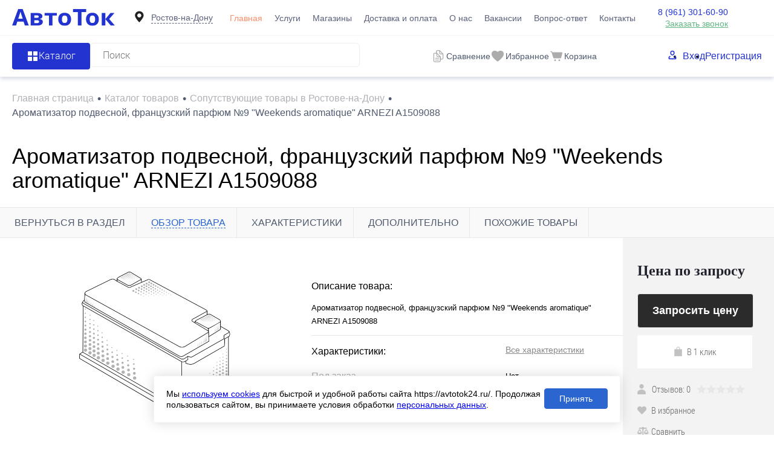

--- FILE ---
content_type: text/html; charset=UTF-8
request_url: https://avtotok24.ru/catalog/soputstvuyushchie-tovary/aromatizator-podvesnoy-frantsuzskiy-parfyum-9-weekends-aromatique-arnezi-a1509088/
body_size: 25501
content:
<!DOCTYPE html>
<html lang="ru">

<head>
  <title>Купить ароматизатор подвесной, французский парфюм №9 &quot;weekends aromatique&quot; arnezi a1509088 в Ростове-на-Дону в магазине Автоток</title>
	<meta name="yandex-verification" content="966c7cae0d2ce72d" />
  <meta charset="UTF-8">
  <META NAME="viewport" content="width=device-width, initial-scale=1.0">
  <link rel="shortcut icon" type="image/x-icon" href="/local/templates/dresscode/images/favicon.ico" />
  <meta http-equiv="X-UA-Compatible" content="IE=edge">
                                                      
  <meta http-equiv="Content-Type" content="text/html; charset=UTF-8" />
<meta name="robots" content="index, follow" />
<meta name="description" content="Ароматизатор подвесной, французский парфюм №9 &amp;quot;Weekends aromatique&amp;quot; ARNEZI A1509088 купить по низкой цене в Ростове-на-Дону. Интернет-магазин аккумуляторов Автоток. Бесплатная доставка по городу!" />
<script data-skip-moving="true">(function(w, d, n) {var cl = "bx-core";var ht = d.documentElement;var htc = ht ? ht.className : undefined;if (htc === undefined || htc.indexOf(cl) !== -1){return;}var ua = n.userAgent;if (/(iPad;)|(iPhone;)/i.test(ua)){cl += " bx-ios";}else if (/Windows/i.test(ua)){cl += ' bx-win';}else if (/Macintosh/i.test(ua)){cl += " bx-mac";}else if (/Linux/i.test(ua) && !/Android/i.test(ua)){cl += " bx-linux";}else if (/Android/i.test(ua)){cl += " bx-android";}cl += (/(ipad|iphone|android|mobile|touch)/i.test(ua) ? " bx-touch" : " bx-no-touch");cl += w.devicePixelRatio && w.devicePixelRatio >= 2? " bx-retina": " bx-no-retina";if (/AppleWebKit/.test(ua)){cl += " bx-chrome";}else if (/Opera/.test(ua)){cl += " bx-opera";}else if (/Firefox/.test(ua)){cl += " bx-firefox";}ht.className = htc ? htc + " " + cl : cl;})(window, document, navigator);</script>


<link href="/bitrix/js/ui/design-tokens/dist/ui.design-tokens.min.css?173702622623463" type="text/css"  rel="stylesheet" />
<link href="/bitrix/js/ui/fonts/opensans/ui.font.opensans.min.css?17370208972320" type="text/css"  rel="stylesheet" />
<link href="/bitrix/js/main/popup/dist/main.popup.bundle.min.css?173702642826589" type="text/css"  rel="stylesheet" />
<link href="/bitrix/cache/css/s1/dresscode/page_2318a26053f65ce9b5bccbcf2069de03/page_2318a26053f65ce9b5bccbcf2069de03_v1.css?174947791565054" type="text/css"  rel="stylesheet" />
<link href="/bitrix/cache/css/s1/dresscode/template_075c11c6a70846ee3445a8799dcb954f/template_075c11c6a70846ee3445a8799dcb954f_v1.css?1749477915401301" type="text/css"  data-template-style="true" rel="stylesheet" />







                            <link rel="canonical" href="/catalog/soputstvuyushchie-tovary/aromatizator-podvesnoy-frantsuzskiy-parfyum-9-weekends-aromatique-arnezi-a1509088/"/></head>

<body class="loading  panels_white">
    <!-- Yandex.Metrika counter -->
<noscript><div><img src="https://mc.yandex.ru/watch/53496142" style="position:absolute; left:-9999px;" alt="" /></div></noscript>
  <!-- /Yandex.Metrika counter -->  <div id="panel">
      </div>
  <div id="foundation">
    
<header class="header">
  <div id="headerLine4"  class="color_theme" >
    <div id="container">
      <div class="subTable">
        <!-- <div class="subTableColumn"> -->
        <!-- <div class="verticalBlock"> -->
        <div id="logo">
          		<a href="/"><img src="/local/templates/dresscode/images/logo.svg" alt=""></a>
        </div>
        <!-- </div> -->
        <!-- </div> -->
        <div id="geoPosition" class="region_wrapper  color_">
	<!--'start_frame_cache_region-wrap'-->	<div class="dropdown-holder header-region">
		<div class="user-geo-position">
			<div class="user-geo-position-label">
				<svg xmlns="http://www.w3.org/2000/svg" xmlns:xlink="http://www.w3.org/1999/xlink" style="enable-background:new 0 0 91 91;" version="1.1" viewBox="0 0 91 91" xml:space="preserve"><path d="M66.9,41.8c0-11.3-9.1-20.4-20.4-20.4c-11.3,0-20.4,9.1-20.4,20.4c0,11.3,20.4,32.4,20.4,32.4S66.9,53.1,66.9,41.8z    M37,41.4c0-5.2,4.3-9.5,9.5-9.5c5.2,0,9.5,4.2,9.5,9.5c0,5.2-4.2,9.5-9.5,9.5C41.3,50.9,37,46.6,37,41.4z"/></svg>
			</div>
			<div class="user-geo-position-value"><a href="#" class="user-geo-position-value-link">Ростов-на-Дону</a></div>
		</div>
		<ul class="dropdown-item dropdown-item--right header-region-list">
						<li class="dropdown-list-item">
				<a href="https://avtotok24.ru/catalog/soputstvuyushchie-tovary/aromatizator-podvesnoy-frantsuzskiy-parfyum-9-weekends-aromatique-arnezi-a1509088/" class="geo-location-window-list-item-link selected" data-id="111101" data-parse-value="Ростов-на-Дону"><span>Ростов-на-Дону</span></a>
			</li>
						<li class="dropdown-list-item">
				<a href="https://murino.avtotok24.ru/catalog/soputstvuyushchie-tovary/aromatizator-podvesnoy-frantsuzskiy-parfyum-9-weekends-aromatique-arnezi-a1509088/" class="geo-location-window-list-item-link" data-id="115629" data-parse-value="Мурино"><span>Мурино</span></a>
			</li>
						<li class="dropdown-list-item">
				<a href="https://anapa.avtotok24.ru/catalog/soputstvuyushchie-tovary/aromatizator-podvesnoy-frantsuzskiy-parfyum-9-weekends-aromatique-arnezi-a1509088/" class="geo-location-window-list-item-link" data-id="111105" data-parse-value="Анапа"><span>Анапа</span></a>
			</li>
						<li class="dropdown-list-item">
				<a href="https://yeisk.avtotok24.ru/catalog/soputstvuyushchie-tovary/aromatizator-podvesnoy-frantsuzskiy-parfyum-9-weekends-aromatique-arnezi-a1509088/" class="geo-location-window-list-item-link" data-id="111103" data-parse-value="Ейск"><span>Ейск</span></a>
			</li>
					</ul>
			<div id="geo-location-window" class="hidden">
				<div class="geo-location-window-container">
					<div class="geo-location-window-container-bg">
						<div class="geo-location-window-heading">Выберите ваш город <a href="#" class="geo-location-window-exit"></a></div>
						<div class="geo-location-window-wp">
															<div class="geo-location-window-list">
																			<div class="geo-location-window-list-item">
											<a href="https://avtotok24.ru/catalog/soputstvuyushchie-tovary/aromatizator-podvesnoy-frantsuzskiy-parfyum-9-weekends-aromatique-arnezi-a1509088/" class="geo-location-window-list-item-link selected" data-id="111101" data-parse-value="Ростов-на-Дону"><span>Ростов-на-Дону</span></a>
										</div>
																			<div class="geo-location-window-list-item">
											<a href="https://murino.avtotok24.ru/catalog/soputstvuyushchie-tovary/aromatizator-podvesnoy-frantsuzskiy-parfyum-9-weekends-aromatique-arnezi-a1509088/" class="geo-location-window-list-item-link" data-id="115629" data-parse-value="Мурино"><span>Мурино</span></a>
										</div>
																			<div class="geo-location-window-list-item">
											<a href="https://anapa.avtotok24.ru/catalog/soputstvuyushchie-tovary/aromatizator-podvesnoy-frantsuzskiy-parfyum-9-weekends-aromatique-arnezi-a1509088/" class="geo-location-window-list-item-link" data-id="111105" data-parse-value="Анапа"><span>Анапа</span></a>
										</div>
																			<div class="geo-location-window-list-item">
											<a href="https://yeisk.avtotok24.ru/catalog/soputstvuyushchie-tovary/aromatizator-podvesnoy-frantsuzskiy-parfyum-9-weekends-aromatique-arnezi-a1509088/" class="geo-location-window-list-item-link" data-id="111103" data-parse-value="Ейск"><span>Ейск</span></a>
										</div>
																	</div>
														<div class="geo-location-window-search">
								<input type="text" value="Ростов-на-Дону"class="geo-location-window-search-input"data-id="111101">
								<div class="geo-location-window-search-values-cn">
									<div class="geo-location-window-search-values"></div>
								</div>
							</div>
															<div class="geo-location-window-city-container">
									<div class="geo-location-window-city-label">Сейчас выбран:</div>
									<div class="geo-location-window-city-value">Ростов-на-Дону</div>
								</div>
														<div class="geo-location-window-button-container">
								<a href="https://avtotok24.ru/catalog/soputstvuyushchie-tovary/aromatizator-podvesnoy-frantsuzskiy-parfyum-9-weekends-aromatique-arnezi-a1509088/" class="geo-location-window-button">Запомнить город
									<span id="geo-location-window-fast-loader">
										<span class="f_circleG" id="frotateG_01"></span>
										<span class="f_circleG" id="frotateG_02"></span>
										<span class="f_circleG" id="frotateG_03"></span>
										<span class="f_circleG" id="frotateG_04"></span>
										<span class="f_circleG" id="frotateG_05"></span>
										<span class="f_circleG" id="frotateG_06"></span>
										<span class="f_circleG" id="frotateG_07"></span>
										<span class="f_circleG" id="frotateG_08"></span>
									</span>
								</a>
							</div>
						</div>
					</div>
				</div>
			</div>
	</div>
	<!--'end_frame_cache_region-wrap'--></div>
        <div class="subTableColumn subTableColumn--nav">
          <nav class="headerLineMenu2">
            	<ul id="subMenu">
									<li><a class="selected">Главная</a></li>
												<li><a href="/services/">Услуги</a></li>
												<li><a href="/stores/">Магазины</a></li>
												<li><a href="/delivery/">Доставка и оплата</a></li>
												<li><a href="/about/">О нас</a></li>
												<li><a href="/vakansii/">Вакансии</a></li>
												<li><a href="/faq/">Вопрос-ответ</a></li>
												<li><a href="/about/contacts/">Контакты</a></li>
						</ul>
          </nav>
        </div>
        <div class="subTableColumn">
          <!-- <div class="phonesContainer"> -->
          <!-- <div class="firstPhones"> -->
          <!-- <div class="phonesTb"> -->
          <div class="phonesTc">
            <span class="heading">								<!--'start_frame_cache_header-allphones-block1'-->		
								<a href="tel:89613016090">8 (961) 301-60-90</a>
							<!--'end_frame_cache_header-allphones-block1'-->				</span>
<a href="#" class="openWebFormModal link callBack" data-id="1">Заказать звонок</a>
<div class="webformModal" id="webFormDwModal_1">
  <div class="webformModalHideScrollBar">
    <div class="webformModalcn100">
      <div class="webformModalContainer">
        <div class="webFormDwModal" data-id="1">
                                          <form name="DW_CALLBACK_FORM" action="/catalog/soputstvuyushchie-tovary/aromatizator-podvesnoy-frantsuzskiy-parfyum-9-weekends-aromatique-arnezi-a1509088/" method="POST" enctype="multipart/form-data"><input type="hidden" name="sessid" id="sessid" value="777c692ac0988cacf40094a2e20a6460" /><input type="hidden" name="WEB_FORM_ID" value="1" />                                          <div class="webFormModalHeading">Заказать звонок<a href="#" class="webFormModalHeadingExit"></a></div>
                                          <!-- <p class="webFormDescription">Ваше сообщение</p> -->
                                      <div class="webFormItems">
                                                      <div class="webFormItem" id="WEB_FORM_ITEM_TELEPHONE">
                      <div class="webFormItemCaption">
                                                                            <!-- <img src="/upload/form/812/812d804abc6669cfbc0abe0c98f2a4ce.png" class="webFormItemImage" alt="Ваш телефон"> -->
                                                <div class="webFormItemLabel">Ваш телефон<span class="webFormItemRequired">*</span></div>
                      </div>
                      <div class="webFormItemError"></div>
                      <div class="webFormItemField"  data-required="Y" >
                                                  <input type="text"  class="inputtext"  name="form_text_1" value="" size="40">                                              </div>
                    </div>
                                                                        <div class="webFormItem" id="WEB_FORM_ITEM_NAME">
                      <div class="webFormItemCaption">
                                                                            <!-- <img src="/upload/form/acb/acb5843a10142ebed20c9dfac5ae20b0.png" class="webFormItemImage" alt="Ваше имя"> -->
                                                <div class="webFormItemLabel">Ваше имя</div>
                      </div>
                      <div class="webFormItemError"></div>
                      <div class="webFormItemField" >
                                                  <input type="text"  class="inputtext"  name="form_text_2" value="" size="40">                                              </div>
                    </div>
                                                                </div>
                        <div class="webFormError"></div>
            <div class="webFormTools">
              <div class="form-group button-group licenses-group">
                <input type="checkbox" id="licenses" name="licenses" required value="Y" aria-required="true">
                <label for="licenses">
                  Я&nbsp;<a href="/about/consent/" target="_blank">согласен</a> с&nbsp;обработкой моих <a href="/about/policy/" target="_blank">персональных данных</a> на&nbsp;сайте оператора                </label>
              </div>
              <br>
              <div class="tb">
                <div class="tc">
                  <button  type="submit" name="web_form_submit" value="" class="sendWebFormDw">
                    Отправить                  </button>
                  <input type="hidden" name="web_form_apply" value="Y" />
                </div>

                <div class="tc">
                  <button type="reset" value="" class="sendWebFormDw__reset">
                    Сбросить                  </button>
                </div>
              </div>
              <p><span class="form-required starrequired">*</span> - обязательные поля</p>
            </div>
            </form>                  </div>
      </div>
    </div>
  </div>
</div>
<div class="webFormMessage" id="webFormMessage_1">
  <div class="webFormMessageContainer">
    <div class="webFormMessageMiddle">
      <div class="webFormMessageHeading">Сообщение отправлено</div>
      <div class="webFormMessageDescription">Ваше сообщение успешно отправлено. В ближайшее время с Вами свяжется наш специалист</div>
      <a href="#" class="webFormMessageExit">Закрыть окно</a>
    </div>
  </div>
</div>
          </div>
          <!-- </div> -->
          <!-- </div> -->
          <!-- </div> -->
        </div>
        <div class="aside-wrapper">
          <div class="mobile-menu menu-container">
            <div class="header-menu-init" onclick="window?.headerMenu?.closeMenu()">
              <svg width="20" height="20" viewBox="0 0 20 20" fill="none" xmlns="http://www.w3.org/2000/svg">
                <path fill-rule="evenodd" clip-rule="evenodd" d="M17.0438 19.843L3.88171e-06 2.83472L2.84064 0L19.8844 17.0083L17.0438 19.843Z" fill="#2233CF"/>
                <path fill-rule="evenodd" clip-rule="evenodd" d="M0.115566 17.1653L17.1594 0.156983L20 2.9917L2.9562 20L0.115566 17.1653Z" fill="#2233CF"/>
              </svg>
            </div>
            <div class="mobile-menu__wrap">
              <nav class="mobile-menu__auth">
                <ul class="mobile-menu__auth-list">
                  	<li class="top-auth-login"><a href="/auth/?backurl=/catalog/soputstvuyushchie-tovary/aromatizator-podvesnoy-frantsuzskiy-parfyum-9-weekends-aromatique-arnezi-a1509088/index.php">Вход</a></li>
	<li class="top-auth-register"><a href="/auth/?register=yes&amp;backurl=/catalog/soputstvuyushchie-tovary/aromatizator-podvesnoy-frantsuzskiy-parfyum-9-weekends-aromatique-arnezi-a1509088/index.php">Регистрация</a></li>
                </ul>
              </nav>
              <div class="mobile-menu__phone">
                <span class="heading">										
								<a href="tel:89613016090">8 (961) 301-60-90</a>
											</span>
<a href="#" class="openWebFormModal link callBack" data-id="1">Заказать звонок</a>
<div class="webformModal" id="webFormDwModal_1">
  <div class="webformModalHideScrollBar">
    <div class="webformModalcn100">
      <div class="webformModalContainer">
        <div class="webFormDwModal" data-id="1">
                                          <form name="DW_CALLBACK_FORM" action="/catalog/soputstvuyushchie-tovary/aromatizator-podvesnoy-frantsuzskiy-parfyum-9-weekends-aromatique-arnezi-a1509088/" method="POST" enctype="multipart/form-data"><input type="hidden" name="sessid" id="sessid_1" value="777c692ac0988cacf40094a2e20a6460" /><input type="hidden" name="WEB_FORM_ID" value="1" />                                          <div class="webFormModalHeading">Заказать звонок<a href="#" class="webFormModalHeadingExit"></a></div>
                                          <!-- <p class="webFormDescription">Ваше сообщение</p> -->
                                      <div class="webFormItems">
                                                      <div class="webFormItem" id="WEB_FORM_ITEM_TELEPHONE">
                      <div class="webFormItemCaption">
                                                                            <!-- <img src="/upload/form/812/812d804abc6669cfbc0abe0c98f2a4ce.png" class="webFormItemImage" alt="Ваш телефон"> -->
                                                <div class="webFormItemLabel">Ваш телефон<span class="webFormItemRequired">*</span></div>
                      </div>
                      <div class="webFormItemError"></div>
                      <div class="webFormItemField"  data-required="Y" >
                                                  <input type="text"  class="inputtext"  name="form_text_1" value="" size="40">                                              </div>
                    </div>
                                                                        <div class="webFormItem" id="WEB_FORM_ITEM_NAME">
                      <div class="webFormItemCaption">
                                                                            <!-- <img src="/upload/form/acb/acb5843a10142ebed20c9dfac5ae20b0.png" class="webFormItemImage" alt="Ваше имя"> -->
                                                <div class="webFormItemLabel">Ваше имя</div>
                      </div>
                      <div class="webFormItemError"></div>
                      <div class="webFormItemField" >
                                                  <input type="text"  class="inputtext"  name="form_text_2" value="" size="40">                                              </div>
                    </div>
                                                                </div>
                        <div class="webFormError"></div>
            <div class="webFormTools">
              <div class="form-group button-group licenses-group">
                <input type="checkbox" id="licenses" name="licenses" required value="Y" aria-required="true">
                <label for="licenses">
                  Я&nbsp;<a href="/about/consent/" target="_blank">согласен</a> с&nbsp;обработкой моих <a href="/about/policy/" target="_blank">персональных данных</a> на&nbsp;сайте оператора                </label>
              </div>
              <br>
              <div class="tb">
                <div class="tc">
                  <button  type="submit" name="web_form_submit" value="" class="sendWebFormDw">
                    Отправить                  </button>
                  <input type="hidden" name="web_form_apply" value="Y" />
                </div>

                <div class="tc">
                  <button type="reset" value="" class="sendWebFormDw__reset">
                    Сбросить                  </button>
                </div>
              </div>
              <p><span class="form-required starrequired">*</span> - Поля, обязательные для заполнения</p>
            </div>
            </form>                  </div>
      </div>
    </div>
  </div>
</div>
<div class="webFormMessage" id="webFormMessage_1">
  <div class="webFormMessageContainer">
    <div class="webFormMessageMiddle">
      <div class="webFormMessageHeading">Сообщение отправлено</div>
      <div class="webFormMessageDescription">Ваше сообщение успешно отправлено. В ближайшее время с Вами свяжется наш специалист</div>
      <a href="#" class="webFormMessageExit">Закрыть окно</a>
    </div>
  </div>
</div>
              </div>
              <nav class="mobile-menu__nav">
                	<ul class="mobile-menu__list">
									<li><a class="selected">Главная</a></li>
												<li><a href="/services/">Услуги</a></li>
												<li><a href="/stores/">Магазины</a></li>
												<li><a href="/delivery/">Доставка и оплата</a></li>
												<li><a href="/about/">О нас</a></li>
												<li><a href="/vakansii/">Вакансии</a></li>
												<li><a href="/faq/">Вопрос-ответ</a></li>
												<li><a href="/about/contacts/">Контакты</a></li>
						</ul>
              </nav>
            </div>
          </div>
          <div class="aside-wrapper__cover">

          </div>
        </div>
        <div class="menu-btn__wrapper">
          <nav class="region-btn">
            <div id="geoPosition" class="region_wrapper region_wrapper--mobile  color_">
		<div class="dropdown-holder header-region">
		<div class="user-geo-position">
			<div class="user-geo-position-label">
        <svg width="8" height="11" viewBox="0 0 8 11" fill="none" xmlns="http://www.w3.org/2000/svg">
          <path fill-rule="evenodd" clip-rule="evenodd" d="M4.76929 10.5747C6.1685 8.64155 8 5.74793 8 4.27486C8 2.04027 6.98851 0 3.95402 0C0.91954 0 4.20936e-06 2.4289 0 4.1777C-4.63645e-06 6.10397 1.79896 8.64908 3.16768 10.5532C3.56098 11.1004 4.3742 11.1206 4.76929 10.5747ZM3.954 5.82933C4.86813 5.82933 5.60917 5.04637 5.60917 4.08053C5.60917 3.11469 4.86813 2.33172 3.954 2.33172C3.03987 2.33172 2.29883 3.11469 2.29883 4.08053C2.29883 5.04637 3.03987 5.82933 3.954 5.82933Z" fill="#8E8E8E"/>
        </svg>
      </div>
			<div class="user-geo-position-value"><a href="#" class="user-geo-position-value-link">Ростов-на-Дону</a></div>
		</div>
		<ul class="dropdown-item dropdown-item--right header-region-list">
						<li class="dropdown-list-item">
				<a href="https://avtotok24.ru/catalog/soputstvuyushchie-tovary/aromatizator-podvesnoy-frantsuzskiy-parfyum-9-weekends-aromatique-arnezi-a1509088/" class="geo-location-window-list-item-link selected" data-id="111101" data-parse-value="Ростов-на-Дону"><span>Ростов-на-Дону</span></a>
			</li>
						<li class="dropdown-list-item">
				<a href="https://murino.avtotok24.ru/catalog/soputstvuyushchie-tovary/aromatizator-podvesnoy-frantsuzskiy-parfyum-9-weekends-aromatique-arnezi-a1509088/" class="geo-location-window-list-item-link" data-id="115629" data-parse-value="Мурино"><span>Мурино</span></a>
			</li>
						<li class="dropdown-list-item">
				<a href="https://anapa.avtotok24.ru/catalog/soputstvuyushchie-tovary/aromatizator-podvesnoy-frantsuzskiy-parfyum-9-weekends-aromatique-arnezi-a1509088/" class="geo-location-window-list-item-link" data-id="111105" data-parse-value="Анапа"><span>Анапа</span></a>
			</li>
						<li class="dropdown-list-item">
				<a href="https://yeisk.avtotok24.ru/catalog/soputstvuyushchie-tovary/aromatizator-podvesnoy-frantsuzskiy-parfyum-9-weekends-aromatique-arnezi-a1509088/" class="geo-location-window-list-item-link" data-id="111103" data-parse-value="Ейск"><span>Ейск</span></a>
			</li>
					</ul>
			<div id="geo-location-window" class="hidden">
				<div class="geo-location-window-container">
					<div class="geo-location-window-container-bg">
						<div class="geo-location-window-heading">Выберите ваш город <a href="#" class="geo-location-window-exit"></a></div>
						<div class="geo-location-window-wp">
															<div class="geo-location-window-list">
																			<div class="geo-location-window-list-item">
											<a href="https://avtotok24.ru/catalog/soputstvuyushchie-tovary/aromatizator-podvesnoy-frantsuzskiy-parfyum-9-weekends-aromatique-arnezi-a1509088/" class="geo-location-window-list-item-link selected" data-id="111101" data-parse-value="Ростов-на-Дону"><span>Ростов-на-Дону</span></a>
										</div>
																			<div class="geo-location-window-list-item">
											<a href="https://murino.avtotok24.ru/catalog/soputstvuyushchie-tovary/aromatizator-podvesnoy-frantsuzskiy-parfyum-9-weekends-aromatique-arnezi-a1509088/" class="geo-location-window-list-item-link" data-id="115629" data-parse-value="Мурино"><span>Мурино</span></a>
										</div>
																			<div class="geo-location-window-list-item">
											<a href="https://anapa.avtotok24.ru/catalog/soputstvuyushchie-tovary/aromatizator-podvesnoy-frantsuzskiy-parfyum-9-weekends-aromatique-arnezi-a1509088/" class="geo-location-window-list-item-link" data-id="111105" data-parse-value="Анапа"><span>Анапа</span></a>
										</div>
																			<div class="geo-location-window-list-item">
											<a href="https://yeisk.avtotok24.ru/catalog/soputstvuyushchie-tovary/aromatizator-podvesnoy-frantsuzskiy-parfyum-9-weekends-aromatique-arnezi-a1509088/" class="geo-location-window-list-item-link" data-id="111103" data-parse-value="Ейск"><span>Ейск</span></a>
										</div>
																	</div>
														<div class="geo-location-window-search">
								<input type="text" value="Ростов-на-Дону"class="geo-location-window-search-input"data-id="111101">
								<div class="geo-location-window-search-values-cn">
									<div class="geo-location-window-search-values"></div>
								</div>
							</div>
															<div class="geo-location-window-city-container">
									<div class="geo-location-window-city-label">Сейчас выбран:</div>
									<div class="geo-location-window-city-value">Ростов-на-Дону</div>
								</div>
														<div class="geo-location-window-button-container">
								<a href="https://avtotok24.ru/catalog/soputstvuyushchie-tovary/aromatizator-podvesnoy-frantsuzskiy-parfyum-9-weekends-aromatique-arnezi-a1509088/" class="geo-location-window-button">Запомнить город
									<span id="geo-location-window-fast-loader">
										<span class="f_circleG" id="frotateG_01"></span>
										<span class="f_circleG" id="frotateG_02"></span>
										<span class="f_circleG" id="frotateG_03"></span>
										<span class="f_circleG" id="frotateG_04"></span>
										<span class="f_circleG" id="frotateG_05"></span>
										<span class="f_circleG" id="frotateG_06"></span>
										<span class="f_circleG" id="frotateG_07"></span>
										<span class="f_circleG" id="frotateG_08"></span>
									</span>
								</a>
							</div>
						</div>
					</div>
				</div>
			</div>
	</div>
	</div>
          </nav>
          <div class="menu-btn header-menu-init" data-type="menu">
            <svg  width="20" height="18" viewBox="0 0 20 18" fill="none" xmlns="http://www.w3.org/2000/svg">
              <path d="M0 2H20" stroke="#2233CF" stroke-width="4"/>
              <path d="M0 9H20" stroke="#2233CF" stroke-width="4"/>
              <path d="M0 16H20" stroke="#2233CF" stroke-width="4"/>
            </svg>
          </div>
        </div>
      </div>
    </div>
  </div>

  <div id="subHeader7"  class="color_white" >
    <div id="container">
      <!-- <div class="subTable"> -->
      <div class="subTableRow">

        <div class="subTableColumn">
          <div class="dropdown-holder">
            <a href="/catalog/" class="header-catalog-menu heading orange">
              <!-- <span class="line-holder">
                <span class="line line-1"></span>
                <span class="line line-2"></span>
                <span class="line line-3"></span>
                <span class="line line-4"></span>
              </span> -->
              <img src="/local/templates/dresscode/images/header-btn-icon.png" alt="иконка кнопки">

              <span>Каталог</span>
            </a>
            <div class="collapsed dropdown-item">
               
			<ul id="leftMenu">
							<li class="eChild">
					<a href="/catalog/akkumulyatory-dlya-legkovykh/" class="menuLink">
						<span class="tb">
															<span class="pc">
									<img src="/upload/uf/398/sedan_car_model.svg" alt="Аккумуляторы для легковых авто">
								</span>
														<span class="tx">
								Аккумуляторы для легковых авто							</span>
						</span>
					</a>
											<div class="drop">
														                                                                								<ul class="menuItems">
                                                                            <li><a href="/catalog/akkumulyatory-dlya-legkovykh/gelevye-agm/" class="menuLink"><span>Гелевые аккумуляторы</span></a></li>
<li><a href="/catalog/akkumulyatory-dlya-legkovykh/efb-start-stop/" class="menuLink"><span>EFB-аккумуляторы</span></a></li>
<li><a href="/brands/afa/" class="menuLink"><span>Аккумуляторы AFA</span></a></li>
<li><a href="/brands/atlas-koreya/" class="menuLink"><span>Аккумуляторы ATLAS</span></a></li>
<li><a href="/brands/mutlu-turtsiya/" class="menuLink"><span>Аккумуляторы MULTU</span></a></li>
<li><a href="/brands/varta-johnson-control/" class="menuLink"><span>Аккумуляторы VARTA</span></a></li>
<li><a href="/brands/AKOM/" class="menuLink"><span>Аккумуляторы AKOM</span></a></li>                                    								</ul>
																				</div>
									</li>
							<li class="eChild">
					<a href="/catalog/akkumulyatory-dlya-gruzovykh-avto/" class="menuLink">
						<span class="tb">
															<span class="pc">
									<img src="/upload/uf/13d/cargo_truck.svg" alt="Аккумуляторы для грузовых авто">
								</span>
														<span class="tx">
								Аккумуляторы для грузовых авто							</span>
						</span>
					</a>
											<div class="drop">
														                                                                								<ul class="menuItems">
                                                                            <li><a href="/brands/mutlu-turtsiya/" class="menuLink"><span>Аккумуляторы MULTU</span></a></li>
<li><a href="/brands/varta-johnson-control/" class="menuLink"><span>Аккумуляторы VARTA</span></a></li>
                                    								</ul>
																				</div>
									</li>
							<li class="eChild">
					<a href="/catalog/soputstvuyushchie-tovary/" class="menuLink">
						<span class="tb">
															<span class="pc">
									<img src="/upload/uf/abc/accumulator_cable.svg" alt="Сопутствующие товары">
								</span>
														<span class="tx">
								Сопутствующие товары							</span>
						</span>
					</a>
											<div class="drop">
														                                                                								<ul class="menuItems">
                                                                            <li><a href="/catalog/soputstvuyushchie-tovary/nedorogie_4/" class="menuLink"><span>Недорогие</span></a></li>                                    								</ul>
																				</div>
									</li>
							<li class="eChild">
					<a href="/catalog/akkumulyatory-dlya-mototsiklov/" class="menuLink">
						<span class="tb">
															<span class="pc">
									<img src="/upload/uf/420/motorcycle.svg" alt="Аккумуляторы для мотоциклов">
								</span>
														<span class="tx">
								Аккумуляторы для мотоциклов							</span>
						</span>
					</a>
											<div class="drop">
														                                                                								<ul class="menuItems">
                                                                            <li><a href="/catalog/akkumulyatory-dlya-mototsiklov/gelevye-akkumulyatory-agm/" class="menuLink"><span>Гелевые аккумуляторы</span></a></li>
<li><a href="/brands/siltech/" class="menuLink"><span>Аккумуляторы SILTECH</span></a></li>
<li><a href="/brands/tyumen/" class="menuLink"><span>Аккумуляторы ТЮМЕНЬ</span></a></li>
<li><a href="/brands/delta-st-kitay/" class="menuLink"><span>Аккумуляторы DELTA</span></a></li>                                    								</ul>
																				</div>
									</li>
							<li class="eChild">
					<a href="/catalog/akkumulyatory-dlya-vodnogo-transporta/" class="menuLink">
						<span class="tb">
															<span class="pc">
									<img src="/upload/uf/b72/jet_boating_side_view_black_silhouette.svg" alt="Аккумуляторы для водного транспорта">
								</span>
														<span class="tx">
								Аккумуляторы для водного транспорта							</span>
						</span>
					</a>
											<div class="drop">
														                                                                								<ul class="menuItems">
                                                                            <li><a href="/brands/atlas-koreya/" class="menuLink"><span>Аккумуляторы ATLAS</span></a></li>
<li><a href="/brands/sebang/" class="menuLink"><span>Аккумуляторы Sebang</span></a></li>                                    								</ul>
																				</div>
									</li>
							<li class="eChild">
					<a href="/catalog/akkumulyatory-dlya-elektrotekhniki/" class="menuLink">
						<span class="tb">
															<span class="pc">
									<img src="/upload/uf/d89/hoverboard.svg" alt="Аккумуляторы для электротехники">
								</span>
														<span class="tx">
								Аккумуляторы для электротехники							</span>
						</span>
					</a>
											<div class="drop">
														                                                                								<ul class="menuItems">
                                                                            <li><a href="/catalog/akkumulyatory-dlya-elektrotekhniki/gelevye-akkumulyatory-agm_2/" class="menuLink"><span>Гелевые аккумуляторы</span></a></li>
<li><a href="/brands/siltech/" class="menuLink"><span>Аккумуляторы SILTECH</span></a></li>
<li><a href="/brands/delta-st-kitay/" class="menuLink"><span>Аккумуляторы DELTA</span></a></li>                                    								</ul>
																				</div>
									</li>
							<li>
					<a href="/catalog/zaryadnye-ustroystva/" class="menuLink">
						<span class="tb">
															<span class="pc">
									<img src="/upload/uf/54e/charger.svg" alt="Зарядные устройства">
								</span>
														<span class="tx">
								Зарядные устройства							</span>
						</span>
					</a>
									</li>
					</ul>
	            </div>
          </div>

          <div id="topSearchLine">
            <div id="topSearch2">
	<form action="/search/" method="GET" id="topSearchForm">
		<div class="searchContainerInner">
			<div class="searchContainer">
				<div class="searchColumn">
					<input type="text" name="q" value="" autocomplete="off" placeholder="Поиск" id="searchQuery">
					<input type="submit" name="send" value="Y" id="goSearch">
				</div>
			</div>
		</div>
	</form>
</div>
<div id="searchResult"></div>
<div id="searchOverlap"></div>
          </div>
        </div>

        <div class="subTableColumn">
          <div class="toolsContainer">
            <div class="topCompare">
              <div id="flushTopCompare">
                <!--'start_frame_cache_yqTuxz'-->
<a class="text">
	<span class="icon"><img src="/images/comparison.svg" alt=""></span>
	</a>

<!--'end_frame_cache_yqTuxz'-->              </div>
              <span class="topCompare__text">Сравнение</span>
            </div>
            <div class="topWishlist">
              <div id="flushTopwishlist">
                <!--'start_frame_cache_zkASNO'--><a class="text">
	<div class="icon">
		<img src="/images/wishlist.svg" alt="">
	</div>
	</a>

<!--'end_frame_cache_zkASNO'-->              </div>
              <span class="topCompare__text">Избранное</span>
            </div>
            <div class="cart">
              <div id="flushTopCart">
                <!--'start_frame_cache_FKauiI'-->	<a class="countLink">
		<div class="icon"><img src="/images/basket.svg" alt=""></div>
			</a>
	<a class="heading">
		<span class="cartLabel">
			В корзине		</span>
		<span class="total">
							пока пусто					</span>
	</a>
<!--'end_frame_cache_FKauiI'-->              </div>
              <span class="topCompare__text">Корзина</span>
            </div>
          </div>
        </div>

        <!-- <div class="subTableColumn"> -->
        <nav id="topAuth">
          <ul class="topAuth__list">
            	<li class="top-auth-login"><a href="/auth/?backurl=/catalog/soputstvuyushchie-tovary/aromatizator-podvesnoy-frantsuzskiy-parfyum-9-weekends-aromatique-arnezi-a1509088/index.php">Вход</a></li>
	<li class="top-auth-register"><a href="/auth/?register=yes&amp;backurl=/catalog/soputstvuyushchie-tovary/aromatizator-podvesnoy-frantsuzskiy-parfyum-9-weekends-aromatique-arnezi-a1509088/index.php">Регистрация</a></li>
          </ul>
        </nav>
        <!-- </div> -->
      </div>
      <!-- </div> -->
    </div>
  </div>
</header>
    <main id="main"  class="color_white" >
      <div  id="container">
                <div class="compliter">
          <div class="breadcrumbs" itemscope itemtype="http://schema.org/BreadcrumbList"><ul><li itemprop="itemListElement" itemscope="" itemtype="http://schema.org/ListItem"><a href="https://avtotok24.ru/" title="Главная страница" itemprop="item"><span itemprop="name">Главная страница</span><meta itemprop="position" content="1"></a></li><li><span class="arrow"> &bull; </span></li><li itemprop="itemListElement" itemscope="" itemtype="http://schema.org/ListItem"><a href="https://avtotok24.ru/catalog/" title="Каталог товаров" itemprop="item"><span itemprop="name">Каталог товаров</span><meta itemprop="position" content="2"></a></li><li><span class="arrow"> &bull; </span></li><li itemprop="itemListElement" itemscope="" itemtype="http://schema.org/ListItem"><a href="https://avtotok24.ru/catalog/soputstvuyushchie-tovary/" title="Сопутствующие товары в Ростове-на-Дону" itemprop="item"><span itemprop="name">Сопутствующие товары в Ростове-на-Дону</span><meta itemprop="position" content="3"></a></li><li><span class="arrow"> &bull; </span></li>
			<li itemprop="itemListElement" itemscope="" itemtype="http://schema.org/ListItem">
			<span class="changeName">Ароматизатор подвесной, французский парфюм №9 &quot;Weekends aromatique&quot; ARNEZI A1509088</span>
			<a itemprop="item" href="https://avtotok24.ru/catalog/soputstvuyushchie-tovary/aromatizator-podvesnoy-frantsuzskiy-parfyum-9-weekends-aromatique-arnezi-a1509088/" title="Ароматизатор подвесной, французский парфюм №9 &quot;Weekends aromatique&quot; ARNEZI A1509088"><meta itemprop="name" content="Ароматизатор подвесной, французский парфюм №9 &quot;Weekends aromatique&quot; ARNEZI A1509088"></a>
			<meta itemprop="position" content="4"></li></ul></div>            <div class="title">
              <h1>Ароматизатор подвесной, французский парфюм №9 &quot;Weekends aromatique&quot; ARNEZI A1509088</h1>
            </div>
                    <div id="right">
</div></div></div></div></div></div><div id="bx_117848907_115821">
	<div id="catalogElement" class="item" data-product-id="115821" data-iblock-id="" data-prop-id="" data-hide-measure="N" data-price-code="сайт Ростов">
		<div id="elementSmallNavigation">
							<div class="tabs">
											<div class="tab" data-id=""><a href="/catalog/soputstvuyushchie-tovary/"><span>Вернуться в раздел</span></a></div>
											<div class="tab active" data-id="browse"><a href="#"><span>Обзор товара</span></a></div>
											<div class="tab" data-id="elementProperties"><a href="#"><span>Характеристики</span></a></div>
											<div class="tab" data-id="elementPdf"><a href="#"><span>Дополнительно</span></a></div>
											<div class="tab" data-id="similar"><a href="#"><span>Похожие товары</span></a></div>
									</div>
					</div>
		<div id="tableContainer">
			<div id="elementNavigation" class="column">
									<div class="tabs">
													<div class="tab" data-id=""><a href="/catalog/soputstvuyushchie-tovary/">Вернуться в раздел<img src="/local/templates/dresscode/images/elementNavIco1.png" alt="Вернуться в раздел"></a></div>
													<div class="tab active" data-id="browse"><a href="#">Обзор товара<img src="/local/templates/dresscode/images/elementNavIco2.png" alt="Обзор товара"></a></div>
													<div class="tab" data-id="elementProperties"><a href="#">Характеристики<img src="/local/templates/dresscode/images/elementNavIco9.png" alt="Характеристики"></a></div>
													<div class="tab" data-id="elementPdf"><a href="#">Дополнительно<img src="/local/templates/dresscode/images/elementNavIco12.png" alt="Дополнительно"></a></div>
													<div class="tab" data-id="similar"><a href="#">Похожие товары<img src="/local/templates/dresscode/images/elementNavIco6.png" alt="Похожие товары"></a></div>
											</div>
							</div>
			<div id="elementContainer" class="column">
				<div class="mainContainer" id="browse">
					<div class="col">
																			<div id="pictureContainer">
								<div class="pictureSlider">
																			<div class="item">
											<a href="/local/templates/dresscode/images/empty.png" title="Увеличить"  class="zoom" data-small-picture="/local/templates/dresscode/images/empty.png" data-large-picture="/local/templates/dresscode/images/empty.png"><img src="/local/templates/dresscode/images/empty.png" alt="Ароматизатор подвесной, французский парфюм №9 &quot;Weekends aromatique&quot; ARNEZI A1509088" title="Ароматизатор подвесной, французский парфюм №9 &quot;Weekends aromatique&quot; ARNEZI A1509088"></a>										</div>
																	</div>
							</div>
								<div id="moreImagesCarousel" class="hide">
									<div class="carouselWrapper">
										<div class="slideBox">
																					</div>
									</div>
									<div class="controls">
										<a href="#" id="moreImagesLeftButton"></a>
										<a href="#" id="moreImagesRightButton"></a>
									</div>
								</div>
											</div>
					<div class="col">
						<div id="smallElementTools">
							<div class="mainTool">
		<div class="article hidden">
			Артикул: <span class="changeArticle" data-first-value=""></span>
		</div>
					<a class="price">Цена по запросу</a>
				<div class="columnRowWrap">
			<div class="row columnRow">
									<a href="#" class="addCart changeID changeCart disabled requestPrice" data-id="115821">Запросить цену</a>
							</div>
			<div class="row columnRow">
				<a href="#" class="fastBack label changeID disabled" data-id="115821"><img src="/local/templates/dresscode/images/fastBack.png" alt="Купить в 1 клик" class="icon">Купить в 1 клик</a>
			</div>
		</div>
			</div>
	<div class="secondTool">
					<div class="row">
			    <img src="/local/templates/dresscode/images/reviews.png" alt="" class="icon">
			    <span class="label">Отзывов:  0</span>
			    <div class="rating">
			      <i class="m" style="width:0%"></i>
			      <i class="h"></i>
			    </div>
			</div>
	    	    		<div class="row">
			<a href="#" class="addWishlist label" data-id="115821"><i class="fas fa-heart"></i><span>В избранное</span></a>
		</div>
		<div class="row">
			<a href="#" class="addCompare label changeID" data-id="115821"><i class="fas fa-balance-scale"></i><span>К сравнению</span></a>
		</div>
		<div class="row">
												<a class="outOfStock label changeAvailable"><img src="/local/templates/dresscode/images/outOfStock.png" alt="Недоступно" class="icon">Недоступно</a>
									</div>
	</div>						</div>
																			<div class="description">
								<div class="heading">Описание товара: </div>
								<div class="changeShortDescription" data-first-value='Ароматизатор подвесной, французский парфюм №9 &quot;Weekends aromatique&quot; ARNEZI A1509088'>Ароматизатор подвесной, французский парфюм №9 &quot;Weekends aromatique&quot; ARNEZI A1509088</div>
							</div>
																		<div class="changePropertiesNoGroup">
							    <div class="elementProperties">
        <div class="headingBox">
            <div class="heading">
                Характеристики:             </div>
            <div class="moreProperties">
                <a href="#" class="morePropertiesLink">Все характеристики</a>
            </div>
        </div>
        <div class="propertyList">
            				                                                        <div class="propertyTable">
                        <div class="propertyName">Под заказ                        </div>
                        
                        <div class="propertyValue">
                                                            Нет                                                                                    </div>
                    </div>
                            																								                                                        <div class="propertyTable">
                        <div class="propertyName">Хит продаж                        </div>
                        
                        <div class="propertyValue">
                                                            Нет                                                                                    </div>
                    </div>
                            				        </div>
    </div>
                  						</div>
					</div>
				</div>
																				<div class="changePropertiesGroup">
					    <div id="elementProperties">
        <span class="heading">Характеристики:</span>
        <div class="table-wrapper">
    		<table class="stats">
    			<tbody>
                        					                                                                                                                                             
                                                                            					    					    					    					    					    					                                                                                                                                             
                                                                            					                                                                 <tr class="cap">
                            <td colspan="3">Прочие</td>
                        </tr>
                                                                                <tr class="gray">
                                <td class="name"><span>Под заказ</span></td>
                                <td>
                                                                            Нет                                                                    </td>
                                <td class="right">
                                                                    </td>
                            </tr>
                                                                                <tr>
                                <td class="name"><span>Хит продаж</span></td>
                                <td>
                                                                            Нет                                                                    </td>
                                <td class="right">
                                                                    </td>
                            </tr>
                                                            </tbody>
    		</table>
        </div>
	</div>
								</div>
									<div class="detail-pdf" id="elementPdf">
						<div class="detail-pdf-header h2">Дополнительно</div>
													<div class="detail-pdf-item">
								<a class="detail-pdf-link" href="/upload/iblock/83d/recycle_acum.pdf" target="_blank" rel="nofollow">
									<div class="detail-pdf-img"><img src="/images/pdf.svg" alt=""></div>
									<div class="detail-pdf-name">Официальная утилизация аккумулятора</div>
								</a>
								<div class="detail-pdf-size">5.93 МБ</div>
							</div>
														<div class="detail-pdf-item">
								<a class="detail-pdf-link" href="/upload/iblock/a6d/chargers.pdf" target="_blank" rel="nofollow">
									<div class="detail-pdf-img"><img src="/images/pdf.svg" alt=""></div>
									<div class="detail-pdf-name">Зарядные и пуско-зарядные устройство</div>
								</a>
								<div class="detail-pdf-size">18.38 МБ</div>
							</div>
														<div class="detail-pdf-item">
								<a class="detail-pdf-link" href="/upload/iblock/142/expert.pdf" target="_blank" rel="nofollow">
									<div class="detail-pdf-img"><img src="/images/pdf.svg" alt=""></div>
									<div class="detail-pdf-name">Экспертиза качества фвтомобильного аккумулятора</div>
								</a>
								<div class="detail-pdf-size">2.55 МБ</div>
							</div>
														<div class="detail-pdf-item">
								<a class="detail-pdf-link" href="/upload/iblock/aa5/recycle_acum.pdf" target="_blank" rel="nofollow">
									<div class="detail-pdf-img"><img src="/images/pdf.svg" alt=""></div>
									<div class="detail-pdf-name">ИБП и аккумуляторы для котла</div>
								</a>
								<div class="detail-pdf-size">5.93 МБ</div>
							</div>
												</div>
															<div id="stores">
		<div class="heading">Наличие в магазинах</div>
		<div class="wrap">
			<table class="storeTable">
				<tbody>
				<tr>
					<th class="name">Название</th>
					<th>График работы</th>
					<th>Телефон</th>
					<th class="amount">Наличие</th>
				</tr>
																							<tr style="display: ;">
							<td class="name">г.Ростов-на-Дону, ул.Нансена, д.103М(склад УТ) (г. Ростов-на-Дону . Ул. Нансена, 103/1)</td>
							<td>Пн.-Пт. с 9:00 до 19:00  Сб.-Вс.  с 9:00 до 16:00</td>
							<td>+7 (961) 301 60 90 +7 (928) 226-70-25</td>
							<td class="amount red"><img src="/local/templates/dresscode/images/outOfStock.png" alt="отсутствует" class="icon">отсутствует</td>
						</tr>
									</tbody>
			</table>
		</div>
		<div id="storeMap">
			<div class="bx-yandex-view-layout">
	<div class="bx-yandex-view-map">
				<div id="BX_YMAP_MAP_mF8Ev4" class="bx-yandex-map" style="height: 500px; width: auto;max-width: 100%;">загрузка карты...</div>	</div>
</div>
		</div>
	</div>
						        		        		        						        	<div id="similar">
						<div class="heading">Похожие товары (8)</div>
						    <div class="items productList productListLine3" id="05f05be7b3e5e03de86d37df8fd023af">
                <article class="item product sku" id="bx_3966226736_141240" data-product-id="141240" data-iblock-id="" data-prop-id="" data-product-width="220" data-product-height="200" data-hide-measure="" data-price-code="сайт Ростов">

        <!-- <div class="tabloid"> -->
        <a href="#" class="removeFromWishlist" data-id="141240"></a>

        
                <!-- Прошлое решение -->
        <!-- <a href="/catalog/akkumulyatory-dlya-legkovykh/75-85ach/akkumulyator-volat-prime-6st-80-o-p-d278sh175v190-780en-l3/" class="picture">
          <img src="/upload/resize_cache/iblock/d87/jrvwg0phs2a3fzxhrq4onwvfa1vg6zmi/220_200_1/eddda17d-09b1-11ed-bf4c-046c5966ac87_1a0a09e0-95c7-11ef-bf95-046c5966ac87.jpg" alt="Аккумулятор VOLAT Prime 6СТ- 80 (о.п.) [д278ш175в190/780EN] [L3]" title="Аккумулятор VOLAT Prime 6СТ- 80 (о.п.) [д278ш175в190/780EN] [L3]">
          <span class="getFastView" data-id="141240">Быстрый просмотр</span>
        </a> -->
        <!-- Настоящее решение -->
        <div class="picture">
          <img src="/upload/resize_cache/iblock/d87/jrvwg0phs2a3fzxhrq4onwvfa1vg6zmi/220_200_1/eddda17d-09b1-11ed-bf4c-046c5966ac87_1a0a09e0-95c7-11ef-bf95-046c5966ac87.jpg" loading="lazy" alt="Аккумулятор VOLAT Prime 6СТ- 80 (о.п.) [д278ш175в190/780EN] [L3]" title="Аккумулятор VOLAT Prime 6СТ- 80 (о.п.) [д278ш175в190/780EN] [L3]">
          <span class="getFastView" data-id="141240">Быстрый просмотр</span>
        </div>
        <!-- конец решений -->
        <span class="article__title h3">
          <a href="/catalog/akkumulyatory-dlya-legkovykh/75-85ach/akkumulyator-volat-prime-6st-80-o-p-d278sh175v190-780en-l3/" class="name"><span class="middle">Аккумулятор VOLAT Prime 6СТ- 80 (о.п.) [д278ш175в190/780EN] [L3]</span></a>
        </span>

        <!-- <div class="article__info">
          <span class="article__info-item">70 А*ч</span>
          <span class="article__info-item">278x175x190</span>
          <span class="article__info-item">760 А</span>
        </div> -->

                  <div class="product-control-row">
                          <!-- <div class="price price-double"> -->
                            <!--  -->

              <span class="normal-price">10 500 ₽              </span>

              <div class="price__inner">
                
                <!-- <span class="normal-price">10 500 ₽                </span> -->

                                <!-- </div> -->
                                            <a href="#" class="addCart disabled requestPrice" data-id="141240">
                Запросить цену              </a>
                            </div>
          </div>
                <div class="optional">
          <div class="row">
            <!-- <a href="#" class="fastBack label disabled" data-id="141240"><i class="fas fa-shopping-basket"></i><span>В 1 клик</span></a> -->
            <a href="#" class="addCompare label" data-id="141240"><i class="fas fa-balance-scale"></i><span>Сравнить</span></a>
            <a href="#" class="addWishlist label" data-id="141240"><i class="fas fa-heart"></i><span>В избранное</span></a>
          </div>
          <!-- <div class="row">
            <a href="#" class="addWishlist label" data-id="141240"><i class="fas fa-heart"></i><span>В избранное</span></a>
                                          <a class="outOfStock label changeAvailable"><img src="/local/templates/dresscode/images/outOfStock.png" alt="" class="icon">Недоступно</a>
                                    </div> -->
        </div>
                <!-- </div> -->
      </article>
                <article class="item product sku" id="bx_3966226736_114858" data-product-id="114858" data-iblock-id="" data-prop-id="" data-product-width="220" data-product-height="200" data-hide-measure="" data-price-code="сайт Ростов">

        <!-- <div class="tabloid"> -->
        <a href="#" class="removeFromWishlist" data-id="114858"></a>

        
                <!-- Прошлое решение -->
        <!-- <a href="/catalog/akkumulyatory-dlya-mototsiklov/gelevye-akkumulyatory-agm/akkumulyator-siltech-vrla1204-12v4ah-o-p-ytx4l-bs-up-10-sht-d113sh70v85-60/" class="picture">
          <img src="/upload/resize_cache/iblock/f41/zxpc6k7twnvplsaszh2u75ef5ftm36ig/220_200_1/a52017c5-5dde-11e8-b78d-d0509961603e_56e12a33-d453-11ed-bf60-f0b4d22c6dfa.png" alt="Аккумулятор SILTECH VRLA 1204 12V4AH о.п. (YTX4L-BS) (уп.10 шт) [д113ш70в85/60]" title="Аккумулятор SILTECH VRLA 1204 12V4AH о.п. (YTX4L-BS) (уп.10 шт) [д113ш70в85/60]">
          <span class="getFastView" data-id="114858">Быстрый просмотр</span>
        </a> -->
        <!-- Настоящее решение -->
        <div class="picture">
          <img src="/upload/resize_cache/iblock/f41/zxpc6k7twnvplsaszh2u75ef5ftm36ig/220_200_1/a52017c5-5dde-11e8-b78d-d0509961603e_56e12a33-d453-11ed-bf60-f0b4d22c6dfa.png" loading="lazy" alt="Аккумулятор SILTECH VRLA 1204 12V4AH о.п. (YTX4L-BS) (уп.10 шт) [д113ш70в85/60]" title="Аккумулятор SILTECH VRLA 1204 12V4AH о.п. (YTX4L-BS) (уп.10 шт) [д113ш70в85/60]">
          <span class="getFastView" data-id="114858">Быстрый просмотр</span>
        </div>
        <!-- конец решений -->
        <span class="article__title h3">
          <a href="/catalog/akkumulyatory-dlya-mototsiklov/gelevye-akkumulyatory-agm/akkumulyator-siltech-vrla1204-12v4ah-o-p-ytx4l-bs-up-10-sht-d113sh70v85-60/" class="name"><span class="middle">Аккумулятор SILTECH VRLA 1204 12V4AH о.п. (YTX4L-BS) (уп.10 шт) [д113ш70в85/60]</span></a>
        </span>

        <!-- <div class="article__info">
          <span class="article__info-item">70 А*ч</span>
          <span class="article__info-item">278x175x190</span>
          <span class="article__info-item">760 А</span>
        </div> -->

                  <div class="product-control-row">
                          <!-- <div class="price price-double"> -->
                            <!--  -->

              <span class="normal-price">1 300 ₽              </span>

              <div class="price__inner">
                
                <!-- <span class="normal-price">1 300 ₽                </span> -->

                                <!-- </div> -->
                                            <a href="#" class="addCart disabled requestPrice" data-id="114858">
                Запросить цену              </a>
                            </div>
          </div>
                <div class="optional">
          <div class="row">
            <!-- <a href="#" class="fastBack label disabled" data-id="114858"><i class="fas fa-shopping-basket"></i><span>В 1 клик</span></a> -->
            <a href="#" class="addCompare label" data-id="114858"><i class="fas fa-balance-scale"></i><span>Сравнить</span></a>
            <a href="#" class="addWishlist label" data-id="114858"><i class="fas fa-heart"></i><span>В избранное</span></a>
          </div>
          <!-- <div class="row">
            <a href="#" class="addWishlist label" data-id="114858"><i class="fas fa-heart"></i><span>В избранное</span></a>
                                          <a class="outOfStock label changeAvailable"><img src="/local/templates/dresscode/images/outOfStock.png" alt="" class="icon">Недоступно</a>
                                    </div> -->
        </div>
                <!-- </div> -->
      </article>
                <article class="item product sku" id="bx_3966226736_110856" data-product-id="110856" data-iblock-id="" data-prop-id="" data-product-width="220" data-product-height="200" data-hide-measure="" data-price-code="сайт Ростов">

        <!-- <div class="tabloid"> -->
        <a href="#" class="removeFromWishlist" data-id="110856"></a>

        
                <!-- Прошлое решение -->
        <!-- <a href="/catalog/akkumulyatory-dlya-legkovykh/akkumulyatory-55-74ach/akkumulyator-varta-bd-6ct-70-e24-p-p-nizh-krep-yap-st-d261sh175v220-630/" class="picture">
          <img src="/upload/resize_cache/iblock/978/owisvhls3ohkicqao3vvfc6z6l39vw97/220_200_1/d9b4f706-d967-11e6-b5af-000c2958ec6f_1875e662-acfc-11e9-a741-d0509961603e.jpg" alt="Аккумулятор Varta BD 6CT-70 (E24) (п.п.) ниж.креп. яп.ст. [д261ш175в220/630]" title="Аккумулятор Varta BD 6CT-70 (E24) (п.п.) ниж.креп. яп.ст. [д261ш175в220/630]">
          <span class="getFastView" data-id="110856">Быстрый просмотр</span>
        </a> -->
        <!-- Настоящее решение -->
        <div class="picture">
          <img src="/upload/resize_cache/iblock/978/owisvhls3ohkicqao3vvfc6z6l39vw97/220_200_1/d9b4f706-d967-11e6-b5af-000c2958ec6f_1875e662-acfc-11e9-a741-d0509961603e.jpg" loading="lazy" alt="Аккумулятор Varta BD 6CT-70 (E24) (п.п.) ниж.креп. яп.ст. [д261ш175в220/630]" title="Аккумулятор Varta BD 6CT-70 (E24) (п.п.) ниж.креп. яп.ст. [д261ш175в220/630]">
          <span class="getFastView" data-id="110856">Быстрый просмотр</span>
        </div>
        <!-- конец решений -->
        <span class="article__title h3">
          <a href="/catalog/akkumulyatory-dlya-legkovykh/akkumulyatory-55-74ach/akkumulyator-varta-bd-6ct-70-e24-p-p-nizh-krep-yap-st-d261sh175v220-630/" class="name"><span class="middle">АКБ для авто Varta BD 6CT-70 (E24) (п.п.) ниж.креп. яп.ст. [д261ш175в220/630]</span></a>
        </span>

        <!-- <div class="article__info">
          <span class="article__info-item">70 А*ч</span>
          <span class="article__info-item">278x175x190</span>
          <span class="article__info-item">760 А</span>
        </div> -->

                  <div class="product-control-row">
                          <!-- <div class="price price-double"> -->
                            <!--  -->

              <span class="normal-price">8 500 ₽              </span>

              <div class="price__inner">
                
                <!-- <span class="normal-price">8 500 ₽                </span> -->

                                <!-- </div> -->
                                            <a href="#" class="addCart disabled requestPrice" data-id="110856">
                Запросить цену              </a>
                            </div>
          </div>
                <div class="optional">
          <div class="row">
            <!-- <a href="#" class="fastBack label disabled" data-id="110856"><i class="fas fa-shopping-basket"></i><span>В 1 клик</span></a> -->
            <a href="#" class="addCompare label" data-id="110856"><i class="fas fa-balance-scale"></i><span>Сравнить</span></a>
            <a href="#" class="addWishlist label" data-id="110856"><i class="fas fa-heart"></i><span>В избранное</span></a>
          </div>
          <!-- <div class="row">
            <a href="#" class="addWishlist label" data-id="110856"><i class="fas fa-heart"></i><span>В избранное</span></a>
                                          <a class="outOfStock label changeAvailable"><img src="/local/templates/dresscode/images/outOfStock.png" alt="" class="icon">Недоступно</a>
                                    </div> -->
        </div>
                <!-- </div> -->
      </article>
                <article class="item product sku" id="bx_3966226736_115410" data-product-id="115410" data-iblock-id="" data-prop-id="" data-product-width="220" data-product-height="200" data-hide-measure="" data-price-code="сайт Ростов">

        <!-- <div class="tabloid"> -->
        <a href="#" class="removeFromWishlist" data-id="115410"></a>

        
                <!-- Прошлое решение -->
        <!-- <a href="/catalog/akkumulyatory-dlya-legkovykh/gelevye-agm/akkumulyator-tudor-agm-80-a-ch-obratnaya-r-en-800a-315x175x190/" class="picture">
          <img src="/upload/resize_cache/iblock/a7a/yc12onozwhi7c8kzwd6felrtnqx5vhm2/220_200_1/fd2fd56d-19da-11eb-81b2-d0509961603e_fd2fd56e-19da-11eb-81b2-d0509961603e.jpg" alt="Аккумулятор Tudor AGM 80 а/ч обратная R+ EN 800A 315x175x190" title="Аккумулятор Tudor AGM 80 а/ч обратная R+ EN 800A 315x175x190">
          <span class="getFastView" data-id="115410">Быстрый просмотр</span>
        </a> -->
        <!-- Настоящее решение -->
        <div class="picture">
          <img src="/upload/resize_cache/iblock/a7a/yc12onozwhi7c8kzwd6felrtnqx5vhm2/220_200_1/fd2fd56d-19da-11eb-81b2-d0509961603e_fd2fd56e-19da-11eb-81b2-d0509961603e.jpg" loading="lazy" alt="Аккумулятор Tudor AGM 80 а/ч обратная R+ EN 800A 315x175x190" title="Аккумулятор Tudor AGM 80 а/ч обратная R+ EN 800A 315x175x190">
          <span class="getFastView" data-id="115410">Быстрый просмотр</span>
        </div>
        <!-- конец решений -->
        <span class="article__title h3">
          <a href="/catalog/akkumulyatory-dlya-legkovykh/gelevye-agm/akkumulyator-tudor-agm-80-a-ch-obratnaya-r-en-800a-315x175x190/" class="name"><span class="middle">Аккумулятор Tudor AGM 80 а/ч обратная R+ EN 800A 315x175x190</span></a>
        </span>

        <!-- <div class="article__info">
          <span class="article__info-item">70 А*ч</span>
          <span class="article__info-item">278x175x190</span>
          <span class="article__info-item">760 А</span>
        </div> -->

                  <div class="product-control-row">
                          <!-- <div class="price price-double"> -->
                            <!--  -->

              <span class="normal-price">14 700 ₽              </span>

              <div class="price__inner">
                
                <!-- <span class="normal-price">14 700 ₽                </span> -->

                                <!-- </div> -->
                                            <a href="#" class="addCart disabled requestPrice" data-id="115410">
                Запросить цену              </a>
                            </div>
          </div>
                <div class="optional">
          <div class="row">
            <!-- <a href="#" class="fastBack label disabled" data-id="115410"><i class="fas fa-shopping-basket"></i><span>В 1 клик</span></a> -->
            <a href="#" class="addCompare label" data-id="115410"><i class="fas fa-balance-scale"></i><span>Сравнить</span></a>
            <a href="#" class="addWishlist label" data-id="115410"><i class="fas fa-heart"></i><span>В избранное</span></a>
          </div>
          <!-- <div class="row">
            <a href="#" class="addWishlist label" data-id="115410"><i class="fas fa-heart"></i><span>В избранное</span></a>
                                          <a class="outOfStock label changeAvailable"><img src="/local/templates/dresscode/images/outOfStock.png" alt="" class="icon">Недоступно</a>
                                    </div> -->
        </div>
                <!-- </div> -->
      </article>
                <article class="item product sku" id="bx_3966226736_110910" data-product-id="110910" data-iblock-id="" data-prop-id="" data-product-width="220" data-product-height="200" data-hide-measure="" data-price-code="сайт Ростов">

        <!-- <div class="tabloid"> -->
        <a href="#" class="removeFromWishlist" data-id="110910"></a>

        
                <!-- Прошлое решение -->
        <!-- <a href="/catalog/akkumulyatory-dlya-gruzovykh-avto/190-240-ach/akkumulyator-tyumen-standard-6st-190-l-ros-bolt-d518sh228v240-1300/" class="picture">
          <img src="/upload/resize_cache/iblock/e9b/s653cxo72bttbqn3x0svbhwu7iuapk9h/220_200_1/e0882887-d967-11e6-b5af-000c2958ec6f_f7dd0dca-acff-11e9-a741-d0509961603e.jpg" alt="Аккумулятор Тюмень STANDARD 6СТ -190 L рос. болт Ca/Ca [д518ш228в240/1300]" title="Аккумулятор Тюмень STANDARD 6СТ -190 L рос. болт Ca/Ca [д518ш228в240/1300]">
          <span class="getFastView" data-id="110910">Быстрый просмотр</span>
        </a> -->
        <!-- Настоящее решение -->
        <div class="picture">
          <img src="/upload/resize_cache/iblock/e9b/s653cxo72bttbqn3x0svbhwu7iuapk9h/220_200_1/e0882887-d967-11e6-b5af-000c2958ec6f_f7dd0dca-acff-11e9-a741-d0509961603e.jpg" loading="lazy" alt="Аккумулятор Тюмень STANDARD 6СТ -190 L рос. болт Ca/Ca [д518ш228в240/1300]" title="Аккумулятор Тюмень STANDARD 6СТ -190 L рос. болт Ca/Ca [д518ш228в240/1300]">
          <span class="getFastView" data-id="110910">Быстрый просмотр</span>
        </div>
        <!-- конец решений -->
        <span class="article__title h3">
          <a href="/catalog/akkumulyatory-dlya-gruzovykh-avto/190-240-ach/akkumulyator-tyumen-standard-6st-190-l-ros-bolt-d518sh228v240-1300/" class="name"><span class="middle">Аккумулятор Тюмень STANDARD 6СТ -190 L рос. болт Ca/Ca [д518ш228в240/1300]</span></a>
        </span>

        <!-- <div class="article__info">
          <span class="article__info-item">70 А*ч</span>
          <span class="article__info-item">278x175x190</span>
          <span class="article__info-item">760 А</span>
        </div> -->

                  <div class="product-control-row">
                          <!-- <div class="price price-double"> -->
                            <!--  -->

              <span class="normal-price">19 700 ₽              </span>

              <div class="price__inner">
                
                <!-- <span class="normal-price">19 700 ₽                </span> -->

                                <!-- </div> -->
                                            <a href="#" class="addCart disabled requestPrice" data-id="110910">
                Запросить цену              </a>
                            </div>
          </div>
                <div class="optional">
          <div class="row">
            <!-- <a href="#" class="fastBack label disabled" data-id="110910"><i class="fas fa-shopping-basket"></i><span>В 1 клик</span></a> -->
            <a href="#" class="addCompare label" data-id="110910"><i class="fas fa-balance-scale"></i><span>Сравнить</span></a>
            <a href="#" class="addWishlist label" data-id="110910"><i class="fas fa-heart"></i><span>В избранное</span></a>
          </div>
          <!-- <div class="row">
            <a href="#" class="addWishlist label" data-id="110910"><i class="fas fa-heart"></i><span>В избранное</span></a>
                                          <a class="outOfStock label changeAvailable"><img src="/local/templates/dresscode/images/outOfStock.png" alt="" class="icon">Недоступно</a>
                                    </div> -->
        </div>
                <!-- </div> -->
      </article>
                <article class="item product sku" id="bx_3966226736_111148" data-product-id="111148" data-iblock-id="" data-prop-id="" data-product-width="220" data-product-height="200" data-hide-measure="" data-price-code="сайт Ростов">

        <!-- <div class="tabloid"> -->
        <a href="#" class="removeFromWishlist" data-id="111148"></a>

        
                <!-- Прошлое решение -->
        <!-- <a href="/catalog/akkumulyatory-dlya-legkovykh/akkumulyatory-55-74ach/akkumulyator-forward-green-6st-60-vl-o-p-d242sh175v190-500-/" class="picture">
          <img src="/upload/resize_cache/iblock/f7e/h3mpbaee7fikm63zgzn4a38zamoeifk9/220_200_1/5ec6daa4-9bbf-11e9-9107-28565a9b5882_15124782-7edc-11ea-a35f-d0509961603e.jpg" alt="Аккумулятор FORWARD Green 6СТ- 60 VLR (о.п.) [д242ш175в190/530] " title="Аккумулятор FORWARD Green 6СТ- 60 VLR (о.п.) [д242ш175в190/530] ">
          <span class="getFastView" data-id="111148">Быстрый просмотр</span>
        </a> -->
        <!-- Настоящее решение -->
        <div class="picture">
          <img src="/upload/resize_cache/iblock/f7e/h3mpbaee7fikm63zgzn4a38zamoeifk9/220_200_1/5ec6daa4-9bbf-11e9-9107-28565a9b5882_15124782-7edc-11ea-a35f-d0509961603e.jpg" loading="lazy" alt="Аккумулятор FORWARD Green 6СТ- 60 VLR (о.п.) [д242ш175в190/530] " title="Аккумулятор FORWARD Green 6СТ- 60 VLR (о.п.) [д242ш175в190/530] ">
          <span class="getFastView" data-id="111148">Быстрый просмотр</span>
        </div>
        <!-- конец решений -->
        <span class="article__title h3">
          <a href="/catalog/akkumulyatory-dlya-legkovykh/akkumulyatory-55-74ach/akkumulyator-forward-green-6st-60-vl-o-p-d242sh175v190-500-/" class="name"><span class="middle">Аккумулятор FORWARD Green 6СТ- 60 VLR (о.п.) [д242ш175в190/530] </span></a>
        </span>

        <!-- <div class="article__info">
          <span class="article__info-item">70 А*ч</span>
          <span class="article__info-item">278x175x190</span>
          <span class="article__info-item">760 А</span>
        </div> -->

                  <div class="product-control-row">
                          <!-- <div class="price price-double"> -->
                            <!--  -->

              <span class="normal-price">5 400 ₽              </span>

              <div class="price__inner">
                
                <!-- <span class="normal-price">5 400 ₽                </span> -->

                                <!-- </div> -->
                                            <a href="#" class="addCart disabled requestPrice" data-id="111148">
                Запросить цену              </a>
                            </div>
          </div>
                <div class="optional">
          <div class="row">
            <!-- <a href="#" class="fastBack label disabled" data-id="111148"><i class="fas fa-shopping-basket"></i><span>В 1 клик</span></a> -->
            <a href="#" class="addCompare label" data-id="111148"><i class="fas fa-balance-scale"></i><span>Сравнить</span></a>
            <a href="#" class="addWishlist label" data-id="111148"><i class="fas fa-heart"></i><span>В избранное</span></a>
          </div>
          <!-- <div class="row">
            <a href="#" class="addWishlist label" data-id="111148"><i class="fas fa-heart"></i><span>В избранное</span></a>
                                          <a class="outOfStock label changeAvailable"><img src="/local/templates/dresscode/images/outOfStock.png" alt="" class="icon">Недоступно</a>
                                    </div> -->
        </div>
                <!-- </div> -->
      </article>
                <article class="item product sku" id="bx_3966226736_140501" data-product-id="140501" data-iblock-id="" data-prop-id="" data-product-width="220" data-product-height="200" data-hide-measure="" data-price-code="сайт Ростов">

        <!-- <div class="tabloid"> -->
        <a href="#" class="removeFromWishlist" data-id="140501"></a>

        
                <!-- Прошлое решение -->
        <!-- <a href="/catalog/akkumulyatory-dlya-legkovykh/gelevye-agm/akkumulyator-tab-agm-stop-go-6ct-80-0/" class="picture">
          <img src="/upload/resize_cache/iblock/5ba/mjo7eev1hppk6f1o6us5zp12fbosugoo/220_200_1/d80cbd99-1204-11ec-b8ed-d0509961603e_e38c1b63-716c-11ed-bf57-046c5966ac87.jpg" alt="Аккумулятор TAB AGM Stop&Go 6CT-80.0" title="Аккумулятор TAB AGM Stop&Go 6CT-80.0">
          <span class="getFastView" data-id="140501">Быстрый просмотр</span>
        </a> -->
        <!-- Настоящее решение -->
        <div class="picture">
          <img src="/upload/resize_cache/iblock/5ba/mjo7eev1hppk6f1o6us5zp12fbosugoo/220_200_1/d80cbd99-1204-11ec-b8ed-d0509961603e_e38c1b63-716c-11ed-bf57-046c5966ac87.jpg" loading="lazy" alt="Аккумулятор TAB AGM Stop&Go 6CT-80.0" title="Аккумулятор TAB AGM Stop&Go 6CT-80.0">
          <span class="getFastView" data-id="140501">Быстрый просмотр</span>
        </div>
        <!-- конец решений -->
        <span class="article__title h3">
          <a href="/catalog/akkumulyatory-dlya-legkovykh/gelevye-agm/akkumulyator-tab-agm-stop-go-6ct-80-0/" class="name"><span class="middle">Аккумулятор TAB AGM Stop&amp;Go 6CT-80.0</span></a>
        </span>

        <!-- <div class="article__info">
          <span class="article__info-item">70 А*ч</span>
          <span class="article__info-item">278x175x190</span>
          <span class="article__info-item">760 А</span>
        </div> -->

                  <div class="product-control-row">
                          <!-- <div class="price price-double"> -->
                            <!--  -->

              <span class="normal-price">15 700 ₽              </span>

              <div class="price__inner">
                
                <!-- <span class="normal-price">15 700 ₽                </span> -->

                                <!-- </div> -->
                                            <a href="#" class="addCart disabled requestPrice" data-id="140501">
                Запросить цену              </a>
                            </div>
          </div>
                <div class="optional">
          <div class="row">
            <!-- <a href="#" class="fastBack label disabled" data-id="140501"><i class="fas fa-shopping-basket"></i><span>В 1 клик</span></a> -->
            <a href="#" class="addCompare label" data-id="140501"><i class="fas fa-balance-scale"></i><span>Сравнить</span></a>
            <a href="#" class="addWishlist label" data-id="140501"><i class="fas fa-heart"></i><span>В избранное</span></a>
          </div>
          <!-- <div class="row">
            <a href="#" class="addWishlist label" data-id="140501"><i class="fas fa-heart"></i><span>В избранное</span></a>
                                          <a class="outOfStock label changeAvailable"><img src="/local/templates/dresscode/images/outOfStock.png" alt="" class="icon">Недоступно</a>
                                    </div> -->
        </div>
                <!-- </div> -->
      </article>
                <article class="item product sku" id="bx_3966226736_115436" data-product-id="115436" data-iblock-id="" data-prop-id="" data-product-width="220" data-product-height="200" data-hide-measure="" data-price-code="сайт Ростов">

        <!-- <div class="tabloid"> -->
        <a href="#" class="removeFromWishlist" data-id="115436"></a>

        
                <!-- Прошлое решение -->
        <!-- <a href="/catalog/soputstvuyushchie-tovary/nedorogie_4/batareyka-alkalinovaya-tip-aa-1-5v-2sht-camelion-plus-alkaline-lr6-bp2/" class="picture">
          <img src="/upload/resize_cache/iblock/b6b/2tz3maashtumq80un73m4bt3k9ohboed/220_200_1/e5d5ab52-19f7-11eb-b4a3-d0509961603e_e5d5ab53-19f7-11eb-b4a3-d0509961603e.jpg" alt="батарейка алкалиновая тип АА 1.5в 2шт Camelion Plus Alkaline LR6-BP2" title="батарейка алкалиновая тип АА 1.5в 2шт Camelion Plus Alkaline LR6-BP2">
          <span class="getFastView" data-id="115436">Быстрый просмотр</span>
        </a> -->
        <!-- Настоящее решение -->
        <div class="picture">
          <img src="/upload/resize_cache/iblock/b6b/2tz3maashtumq80un73m4bt3k9ohboed/220_200_1/e5d5ab52-19f7-11eb-b4a3-d0509961603e_e5d5ab53-19f7-11eb-b4a3-d0509961603e.jpg" loading="lazy" alt="батарейка алкалиновая тип АА 1.5в 2шт Camelion Plus Alkaline LR6-BP2" title="батарейка алкалиновая тип АА 1.5в 2шт Camelion Plus Alkaline LR6-BP2">
          <span class="getFastView" data-id="115436">Быстрый просмотр</span>
        </div>
        <!-- конец решений -->
        <span class="article__title h3">
          <a href="/catalog/soputstvuyushchie-tovary/nedorogie_4/batareyka-alkalinovaya-tip-aa-1-5v-2sht-camelion-plus-alkaline-lr6-bp2/" class="name"><span class="middle">батарейка алкалиновая тип АА 1.5в 2шт Camelion Plus Alkaline LR6-BP2</span></a>
        </span>

        <!-- <div class="article__info">
          <span class="article__info-item">70 А*ч</span>
          <span class="article__info-item">278x175x190</span>
          <span class="article__info-item">760 А</span>
        </div> -->

                  <div class="product-control-row">
                          <!-- <div class="price price-double"> -->
                            <!--  -->

              <span class="normal-price">200 ₽              </span>

              <div class="price__inner">
                
                <!-- <span class="normal-price">200 ₽                </span> -->

                                <!-- </div> -->
                                            <a href="#" class="addCart" data-id="115436">В корзину</a>
                            </div>
          </div>
                <div class="optional">
          <div class="row">
            <!-- <a href="#" class="fastBack label" data-id="115436"><i class="fas fa-shopping-basket"></i><span>В 1 клик</span></a> -->
            <a href="#" class="addCompare label" data-id="115436"><i class="fas fa-balance-scale"></i><span>Сравнить</span></a>
            <a href="#" class="addWishlist label" data-id="115436"><i class="fas fa-heart"></i><span>В избранное</span></a>
          </div>
          <!-- <div class="row">
            <a href="#" class="addWishlist label" data-id="115436"><i class="fas fa-heart"></i><span>В избранное</span></a>
                                          <a href="#" data-id="115436" class="inStock label changeAvailable getStoresWindow"><img src="/local/templates/dresscode/images/inStock.png" alt="В наличии" class="icon"><span>В наличии</span></a>
                                    </div> -->
        </div>
                <!-- </div> -->
      </article>
        <div class="clear"></div>
  </div>
  
      <div></div>
  
					</div>
															</div>
			<div id="elementTools" class="column">
				<div class="fixContainer">
					<div class="mainTool">
		<div class="article hidden">
			Артикул: <span class="changeArticle" data-first-value=""></span>
		</div>
					<a class="price">Цена по запросу</a>
				<div class="columnRowWrap">
			<div class="row columnRow">
									<a href="#" class="addCart changeID changeCart disabled requestPrice" data-id="115821">Запросить цену</a>
							</div>
			<div class="row columnRow">
				<a href="#" class="fastBack label changeID disabled" data-id="115821"><img src="/local/templates/dresscode/images/fastBack.png" alt="В 1 клик" class="icon">В 1 клик</a>
			</div>
		</div>
			</div>
	<div class="secondTool">
					<div class="row">
			    <img src="/local/templates/dresscode/images/reviews.png" alt="" class="icon">
			    <span class="label">Отзывов:  0</span>
			    <div class="rating">
			      <i class="m" style="width:0%"></i>
			      <i class="h"></i>
			    </div>
			</div>
	    	    		<div class="row">
			<a href="#" class="addWishlist label" data-id="115821"><i class="fas fa-heart"></i><span>В избранное</span></a>
		</div>
		<div class="row">
			<a href="#" class="addCompare label changeID" data-id="115821"><i class="fas fa-balance-scale"></i><span>Сравнить</span></a>
		</div>
		<div class="row">
												<a class="outOfStock label changeAvailable"><img src="/local/templates/dresscode/images/outOfStock.png" alt="Недоступно" class="icon">Недоступно</a>
									</div>
	</div>				</div>
			</div>
		</div>
	</div>
</div>
<div id="elementError">
  <div id="elementErrorContainer">
    <span class="heading">Ошибка</span>
    <a href="#" id="elementErrorClose"></a>
    <p class="message"></p>
    <a href="#" class="close">Закрыть окно</a>
  </div>
</div>

<div itemscope itemtype="http://schema.org/Product" class="microdata">
	<meta itemprop="name" content="Ароматизатор подвесной, французский парфюм №9 &quot;Weekends aromatique&quot; ARNEZI A1509088" />
	<link itemprop="url" href="/catalog/soputstvuyushchie-tovary/aromatizator-podvesnoy-frantsuzskiy-parfyum-9-weekends-aromatique-arnezi-a1509088/" />
	<link itemprop="image" href="/local/templates/dresscode/images/empty.png" />
	<meta itemprop="brand" content="" />
	<meta itemprop="model" content="" />
	<meta itemprop="productID" content="115821" />
	<meta itemprop="category" content="Сопутствующие товары" />
	<meta itemprop="mpn" content="115821" />
	<meta itemprop="sku" content="115821" />
		<div itemprop="offers" itemscope itemtype="http://schema.org/Offer">
		<meta itemprop="priceCurrency" content="RUB" />
		<meta itemprop="price" content="" />
		       		<link itemprop="availability" href="http://schema.org/OutOfStock">
        		<link itemprop="url" href="/catalog/soputstvuyushchie-tovary/aromatizator-podvesnoy-frantsuzskiy-parfyum-9-weekends-aromatique-arnezi-a1509088/" />
		<meta itemprop="priceValidUntil" content="2026-01" />
		<span style="display:none;" itemprop="seller" itemscope itemtype="http://schema.org/Organization">
			<span itemprop="name">Аккумуляторный центр АвтоТок</span>
		</span>
	</div>
			<meta itemprop="description" content='Ароматизатор подвесной, французский парфюм №9 &quot;Weekends aromatique&quot; ARNEZI A1509088' />
		</div>

<meta property="og:title" content="Ароматизатор подвесной, французский парфюм №9 &quot;Weekends aromatique&quot; ARNEZI A1509088" />
<meta property="og:description" content="Ароматизатор подвесной, французский парфюм №9 "Weekends aromatique" ARNEZI A1509088" />
<meta property="og:url" content="/catalog/soputstvuyushchie-tovary/aromatizator-podvesnoy-frantsuzskiy-parfyum-9-weekends-aromatique-arnezi-a1509088/" />
<meta property="og:type" content="website" />
	<meta property="og:image" content="/local/templates/dresscode/images/empty.png" />


<div><div><div><div><br />
</div>
</div>

</div>
</div>
</div>
<div class="limiter">
	</div>
<footer id="footer" >
  <div class="footer-container">
    <div class="footer__top">
      <div class="footer__top-inner">
        <div class="footer__top-item">
          <div class="footer-telephone">										
								<a href="tel:89613016090">8 (961) 301-60-90</a>
											</div>
<div class="footer-email">								<!--'start_frame_cache_header-allcemail-block1'-->		
					<a href="mailto:rostovakb@yandex.ru">rostovakb@yandex.ru</a>
							<!--'end_frame_cache_header-allcemail-block1'-->				</div>
<!-- <ul class="list">
	<li>График работы</li>
	<li><//=CCity::$arCurRegion['SHEDULLE']['TEXT'];?></li>
</ul> -->
           <address class="footer-address">
								<!--'start_frame_cache_header-allcaddr-block1'-->		
					г. Ростов-на-Дону, ул. Нансена, д. 103м							<!--'end_frame_cache_header-allcaddr-block1'-->				<p>
	ИНН 234103853524
</p>
 </address>
<div itemscope="" itemtype="http://schema.org/Organization" style="display:none;">
 <span itemprop="name">Аккумуляторный центр "АвтоТок"</span>
	<div itemprop="address" itemscope="" itemtype="http://schema.org/PostalAddress">
 <span itemprop="streetAddress">ул. Нансена, д. 103м</span> <span itemprop="addressLocality">Ростов-на-Дону</span>,
	</div>
 <span itemprop="telephone">										
								<a href="tel:89613016090">8 (961) 301-60-90</a>
											</span>, <span itemprop="email">										
					<a href="mailto:rostovakb@yandex.ru">rostovakb@yandex.ru</a>
											</span>
</div>
<!-- <a href="</?= SITE_DIR ?>about/contacts/" class="showMap">Посмотреть на карте</a> -->        </div>

        <div class="footer__top-item">
          	<div class="logo">
					<a href="/"><img src="/local/templates/dresscode/images/logo.svg" alt=""></a>
			</div>
          <p class="footer__copy">&copy; 2007-2026, avtotok24.ru - интернет-магазин <br>аккумуляторов. Все права защищены.</p>          <div class="pay_system_icons">
	<span class="">
		<i title="Cash" class="cacsh"></i>
		<i title="MasterCard" class="mastercard"></i>
		<i title="Visa" class="visa"></i>
		<i title="Yandex" class="yandex_money"></i>
		<i title="WebMoney" class="webmoney"></i>
		<i title="Qiwi" class="qiwi"></i>
		<i title="Sberbank" class="sbrf"></i>
		<i title="Alfa" class="alfa"></i>								
	</span>
</div>        </div>
      </div>
    </div>

    <div id="leftFooter">
      <nav class="footerRow">
        <div class="column">
          <span class="heading">Каталог</span>
          	<ul class="footerMenu">
					
							<li><a href="/catalog/akkumulyatory-dlya-legkovykh/">Аккумуляторы для легковых авто</a></li>
						
					
							<li><a href="/catalog/akkumulyatory-dlya-gruzovykh-avto/">Аккумуляторы для грузовых авто</a></li>
						
					
							<li><a class="selected">Сопутствующие товары</a></li>
						
					
							<li><a href="/catalog/akkumulyatory-dlya-mototsiklov/">Аккумуляторы для мотоциклов</a></li>
						
					
							<li><a href="/catalog/akkumulyatory-dlya-vodnogo-transporta/">Аккумуляторы для водного транспорта</a></li>
						
					
							<li><a href="/catalog/akkumulyatory-dlya-elektrotekhniki/">Аккумуляторы для электротехники</a></li>
						
					
							<li><a href="/catalog/zaryadnye-ustroystva/">Зарядные устройства</a></li>
						
			</ul>
        </div>

        <div class="column">
          <span class="heading">Услуги</span>
          	<ul class="footerMenu">
					
							<li><a href="/services/diagnostika/">Бесплатная диагностика</a></li>
						
					
							<li><a href="/services/profobslugyvanie/">Профессиональное обслуживание</a></li>
						
					
							<li><a href="/services/ustanovka-akb/">Установка аккумуляторов</a></li>
						
			</ul>
        </div>

        <div class="column">
          <span class="heading">Помощь и сервисы</span>
          	<ul class="footerMenu">
					
							<li><a class="selected">Каталог</a></li>
						
					
							<li><a href="/delivery/">Доставка</a></li>
						
					
							<li><a href="/delivery/payment/">Оплата</a></li>
						
					
							<li><a href="/about/guaranty/">Гарантия</a></li>
						
					
							<li><a href="/about/">О магазине</a></li>
						
					
							<li><a href="/about/contacts/">Контакты</a></li>
						
					
							<li><a href="/stores/">Где купить</a></li>
						
					
							<li><a href="/faq/">Вопросы и ответы</a></li>
						
					
							<li><a href="/about/tmavtotok/">ТМ Автоток</a></li>
						
					
							<li><a href="/articles/">Блог</a></li>
						
			</ul>
        </div>
      </nav>
    </div>

    <!-- <div id="rightFooter">
      <table class="rightTable">
        <tr class="footerRow">
          <td class="leftColumn">
                                                          </td>
           <td class="rightColumn">
            <div class="wrap">
                                        </div>
          </td>
        </tr>
      </table>
          </div> -->

    <div id="footerBottom">
            <div class="creator">
        <a href="/about/policy/">Политика конфиденциальности и обработки персональных данных</a><br>
<a href="/about/cookie/">Согласие на обработку файлов cookies</a>      </div>

      <div class="social">
                <noindex>
	<ul class="sn">
				
	</ul>
</noindex>      </div>
    </div>
  </div>
</footer>
</div>
<div id="overlap"></div>

<div id="appBasket" data-load="/local/templates/dresscode/images/picLoad.gif">
  <div id="appBasketContainer">
    <div class="heading">Товар добавлен в корзину <a href="#" class="close closeWindow"></a></div>
    <div class="container">
      <div class="picture">
        <a href="#" class="moreLink"><img src="" alt="" class="image"></a>
      </div>
      <div class="information">
        <div class="wrapper">
          <span><a href="#" class="name moreLink"></a></span>
          <div class="sum">
            <span class="allSum"><span class="discount"></span></span>
          </div>
          <div class="qtyBlock">
            <label class="label">Кол-во: </label><a href="#" class="minus"></a><input type="text" class="qty" value=""><a href="#" class="plus"></a>
          </div>
          <!-- <div class="sum">
            Итого: <span class="allSum"><s class="discount"></s></span>
          </div> -->
          <a class="price"></a>
        </div>
      </div>
    </div>
    <div class="lower">
      <div class="tools">
        <div class="tools__inner">
          <!-- <div class="icon"> -->
            <a href="#" class="addCompare icon" data-no-label="Y">
              <span class="ico"></span>
            </a>
          <!-- </div> -->
          <!-- <div class="icon"> -->
          <a href="#" class="addWishlist icon" data-no-label="Y">
            <span class="ico"></span>
          </a>
          <!-- </div> -->
          <!-- <div class="icon"> -->
          <a class="availability icon">
            <span class="ico"></span>
          </a>
          <!-- </div> -->
          <!-- <div class="icon"> -->
          <a href="#" class="delete icon">
            <span class="ico"></span>
          </a>
          <!-- </div> -->
          <!-- <div class="continue"> -->
          <a href="#" class="closeWindow tools__btn">
            <img src="/local/templates/dresscode/images/Chevron-right-small.png" alt="">
            <span class="text">Продолжить покупки</span>
          </a>
          <!-- </div> -->

          <!-- <div class="goToBasket"> -->
          <a class="tools__btn" href="/personal/cart/">
            <img src="/local/templates/dresscode/images/corf.png" alt="">
            <span class="text">Перейти в корзину</span>
          </a>
          <!-- </div> -->
        </div>
      </div>
    </div>
  </div>
</div>
<div id="appFastBuy" data-load="/local/templates/dresscode/images/picLoad.gif">
	<div id="appFastBuyContainer">
		<div class="heading">Купить в один клик <a href="#" class="close closeWindow"></a></div>
		<div class="container" id="fastBuyOpenContainer">
			<div class="column">
				<div id="fastBuyPicture"><a href="#" class="url"><img src="" alt="" class="picture"></a></div>
				<div id="fastBuyName"><a href="" class="name url"><span class="middle"></span></a></div>
				<div id="fastBuyPrice" class="price"></div>
			</div>

			<div class="column">
				<div class="title">Заполните данные для заказа</div>
				<form action="/callback/" id="fastBuyForm" method="GET">
					<input name="id" type="hidden" id="fastBuyFormId" value="">
					<input name="act" type="hidden" id="fastBuyFormAct" value="fastBack">
					<input name="SITE_ID" type="hidden" id="fastBuyFormSiteId" value="s1">
					<input name="addres" type="hidden" value="Купить в один клик" id="fastBuyFormAddres">
					<div class="formLine"><input name="name" type="text" placeholder="Имя*" value="" id="fastBuyFormName"></div>
					<div class="formLine"><input name="phone" type="text" placeholder="Телефон*" value="" id="fastBuyFormTelephone"></div>

					<div class="checkform-group button-group licenses-group" id="agreement_check">
						<input type="checkbox" name="licenses" id="appFastBuyLicenses" required onchange="document.getElementById('fastBuyFormSubmit').disabled = !this.checked;">
						<label for="appFastBuyLicenses">
							Я&nbsp;<a href="/about/consent/" target="_blank">согласен</a> с&nbsp;обработкой моих <a href="/about/policy/" target="_blank">персональных данных</a> на&nbsp;сайте оператора						</label>
					</div>
					<br>
					<div class="formLine"><input id="fastBuyFormSubmit" type="submit" class="fastBackAdd" value="Заказать" ></div>
				</form>
			</div>
		</div>
		<div id="fastBuyResult">
			<div id="fastBuyResultTitle"></div>
			<div id="fastBuyResultMessage"></div>
			<a href="" id="fastBuyResultClose" class="closeWindow">Закрыть окно</a>
		</div>
	</div>
</div>

<style type="text/css">
	#agreement_check input{
		height: auto;
		width: auto;
	}
	.formLine input[disabled] {
		opacity: .6;
		cursor: not-allowed;
	}
</style>
<div id="requestPrice" data-load="/local/templates/dresscode/images/picLoad.gif">
	<div id="requestPriceContainer">
		<div class="requestPriceHeading">Запросить стоимость товара <a href="#" class="close closeWindow"></a></div>
		<div class="requstProductContainer">
			<div class="productColumn">
				<div class="productImageBlock">
					<a href="#" class="requestPriceUrl" target="_blank"><img src="/local/templates/dresscode/images/picLoad.gif" alt="" class="requestPricePicture"></a>
				</div>
				<div class="productNameBlock">
					<a href="#" class="productUrl requestPriceUrl" target="_blank">
						<span class="middle">Загрузка товара</span>
					</a>
				</div>
			</div>
			<div class="formColumn">
				<div class="requestPriceFormHeading">Заполните данные для запроса цены</div>
				<form id="requestPriceForm" method="GET">
					<input type="text" name="name" value="" placeholder="Имя" id="requestPriceFormName">
					<input type="text" name="telephone" value="" data-required="Y" placeholder="Телефон*" id="requestPriceFormTelephone">
					<input type="hidden" name="productID" value="" id="requestPriceProductID">
					<input name="id" type="hidden" id="requestPriceFormId" value="">
					<input name="act" type="hidden" id="requestPriceFormAct" value="requestPrice">
					<input name="SITE_ID" type="hidden" id="requestPriceFormSiteId" value="s1">
					<textarea name="message" placeholder="Сообщение"></textarea>
					<a href="#" id="requestPriceSubmit"><img src="/local/templates/dresscode/images/request.png" alt="Запросить цену"> Запросить цену</a>
				</form>
			</div>
		</div>
		<div id="requestPriceResult">
			<div id="requestPriceResultTitle"></div>
			<div id="requestPriceResultMessage"></div>
			<a href="" id="requestPriceResultClose" class="closeWindow">Закрыть окно</a>
        </div>
	</div>
</div><div id="upButton">
  <a href="#"></a>
</div>

<div class="cookie-container">
  <div class="cookie-wrapper">
    <div>
      Мы&nbsp;<a href="/about/cookie/">используем cookies</a> для быстрой и&nbsp;удобной работы сайта https://avtotok24.ru/. Продолжая пользоваться сайтом, вы&nbsp;принимаете условия обработки <a href="/about/policy/">персональных данных</a>.    </div>
    <div class="cookie-btn">
      <button id="cookieAcceptBtn" class="btn button"><span>Принять</span></button>
    </div>
  </div>
</div>




<script>if(!window.BX)window.BX={};if(!window.BX.message)window.BX.message=function(mess){if(typeof mess==='object'){for(let i in mess) {BX.message[i]=mess[i];} return true;}};</script>
<script>(window.BX||top.BX).message({"JS_CORE_LOADING":"Загрузка...","JS_CORE_NO_DATA":"- Нет данных -","JS_CORE_WINDOW_CLOSE":"Закрыть","JS_CORE_WINDOW_EXPAND":"Развернуть","JS_CORE_WINDOW_NARROW":"Свернуть в окно","JS_CORE_WINDOW_SAVE":"Сохранить","JS_CORE_WINDOW_CANCEL":"Отменить","JS_CORE_WINDOW_CONTINUE":"Продолжить","JS_CORE_H":"ч","JS_CORE_M":"м","JS_CORE_S":"с","JSADM_AI_HIDE_EXTRA":"Скрыть лишние","JSADM_AI_ALL_NOTIF":"Показать все","JSADM_AUTH_REQ":"Требуется авторизация!","JS_CORE_WINDOW_AUTH":"Войти","JS_CORE_IMAGE_FULL":"Полный размер"});</script><script src="/bitrix/js/main/core/core.min.js?1737026421225181"></script><script>BX.Runtime.registerExtension({"name":"main.core","namespace":"BX","loaded":true});</script>
<script>BX.setJSList(["\/bitrix\/js\/main\/core\/core_ajax.js","\/bitrix\/js\/main\/core\/core_promise.js","\/bitrix\/js\/main\/polyfill\/promise\/js\/promise.js","\/bitrix\/js\/main\/loadext\/loadext.js","\/bitrix\/js\/main\/loadext\/extension.js","\/bitrix\/js\/main\/polyfill\/promise\/js\/promise.js","\/bitrix\/js\/main\/polyfill\/find\/js\/find.js","\/bitrix\/js\/main\/polyfill\/includes\/js\/includes.js","\/bitrix\/js\/main\/polyfill\/matches\/js\/matches.js","\/bitrix\/js\/ui\/polyfill\/closest\/js\/closest.js","\/bitrix\/js\/main\/polyfill\/fill\/main.polyfill.fill.js","\/bitrix\/js\/main\/polyfill\/find\/js\/find.js","\/bitrix\/js\/main\/polyfill\/matches\/js\/matches.js","\/bitrix\/js\/main\/polyfill\/core\/dist\/polyfill.bundle.js","\/bitrix\/js\/main\/core\/core.js","\/bitrix\/js\/main\/polyfill\/intersectionobserver\/js\/intersectionobserver.js","\/bitrix\/js\/main\/lazyload\/dist\/lazyload.bundle.js","\/bitrix\/js\/main\/polyfill\/core\/dist\/polyfill.bundle.js","\/bitrix\/js\/main\/parambag\/dist\/parambag.bundle.js"]);
</script>
<script>BX.Runtime.registerExtension({"name":"pull.protobuf","namespace":"BX","loaded":true});</script>
<script>BX.Runtime.registerExtension({"name":"rest.client","namespace":"window","loaded":true});</script>
<script>(window.BX||top.BX).message({"pull_server_enabled":"Y","pull_config_timestamp":1644133542,"pull_guest_mode":"N","pull_guest_user_id":0});(window.BX||top.BX).message({"PULL_OLD_REVISION":"Для продолжения корректной работы с сайтом необходимо перезагрузить страницу."});</script>
<script>BX.Runtime.registerExtension({"name":"pull.client","namespace":"BX","loaded":true});</script>
<script>BX.Runtime.registerExtension({"name":"pull","namespace":"window","loaded":true});</script>
<script>BX.Runtime.registerExtension({"name":"fx","namespace":"window","loaded":true});</script>
<script>BX.Runtime.registerExtension({"name":"ui.design-tokens","namespace":"window","loaded":true});</script>
<script>BX.Runtime.registerExtension({"name":"ui.fonts.opensans","namespace":"window","loaded":true});</script>
<script>BX.Runtime.registerExtension({"name":"main.popup","namespace":"BX.Main","loaded":true});</script>
<script>BX.Runtime.registerExtension({"name":"popup","namespace":"window","loaded":true});</script>
<script>(window.BX||top.BX).message({"LANGUAGE_ID":"ru","FORMAT_DATE":"DD.MM.YYYY","FORMAT_DATETIME":"DD.MM.YYYY HH:MI:SS","COOKIE_PREFIX":"BITRIX_SM","SERVER_TZ_OFFSET":"10800","UTF_MODE":"Y","SITE_ID":"s1","SITE_DIR":"\/","USER_ID":"","SERVER_TIME":1768437001,"USER_TZ_OFFSET":0,"USER_TZ_AUTO":"Y","bitrix_sessid":"777c692ac0988cacf40094a2e20a6460"});</script><script  src="/bitrix/cache/js/s1/dresscode/kernel_main/kernel_main_v1.js?1751827203210378"></script>
<script src="/bitrix/js/pull/protobuf/protobuf.min.js?173702093476433"></script>
<script src="/bitrix/js/pull/protobuf/model.min.js?173702093414190"></script>
<script src="/bitrix/js/rest/client/rest.client.min.js?17370209279240"></script>
<script src="/bitrix/js/pull/client/pull.client.min.js?173702612549664"></script>
<script src="/bitrix/js/main/popup/dist/main.popup.bundle.min.js?173702642865924"></script>
<script>BX.setJSList(["\/bitrix\/js\/main\/core\/core_fx.js","\/bitrix\/js\/main\/session.js","\/bitrix\/js\/main\/pageobject\/pageobject.js","\/bitrix\/js\/main\/core\/core_window.js","\/bitrix\/js\/main\/date\/main.date.js","\/bitrix\/js\/main\/core\/core_date.js","\/bitrix\/js\/main\/utils.js","\/bitrix\/js\/main\/dd.js","\/bitrix\/js\/main\/core\/core_uf.js","\/bitrix\/js\/main\/core\/core_dd.js","\/bitrix\/js\/main\/core\/core_tooltip.js","\/local\/templates\/dresscode\/components\/bitrix\/catalog\/.default\/script.js","\/local\/templates\/dresscode\/components\/bitrix\/catalog\/.default\/bitrix\/catalog.element\/.default\/script.js","\/bitrix\/components\/bitrix\/map.yandex.view\/templates\/.default\/script.js","\/local\/templates\/dresscode\/components\/bitrix\/catalog\/.default\/bitrix\/catalog.element\/.default\/js\/morePicturesCarousel.js","\/local\/templates\/dresscode\/components\/bitrix\/catalog\/.default\/bitrix\/catalog.element\/.default\/js\/pictureSlider.js","\/local\/templates\/dresscode\/components\/bitrix\/catalog\/.default\/bitrix\/catalog.element\/.default\/js\/zoomer.js","\/local\/templates\/dresscode\/components\/bitrix\/catalog\/.default\/bitrix\/catalog.element\/.default\/js\/tabs.js","\/local\/templates\/dresscode\/components\/bitrix\/catalog\/.default\/bitrix\/catalog.element\/.default\/js\/sku.js","\/local\/templates\/dresscode\/js\/jquery-1.11.0.min.js","\/local\/templates\/dresscode\/js\/jquery.easing.1.3.js","\/local\/templates\/dresscode\/js\/rangeSlider.js","\/local\/templates\/dresscode\/js\/topMenu.js","\/local\/templates\/dresscode\/js\/topSearch.js","\/local\/templates\/dresscode\/js\/dwCarousel.js","\/local\/templates\/dresscode\/js\/dwSlider.js","\/local\/templates\/dresscode\/js\/dwZoomer.js","\/local\/templates\/dresscode\/js\/dwTimer.js","\/local\/templates\/dresscode\/js\/colorSwitcher.js","\/local\/templates\/dresscode\/js\/zoomer.js","\/local\/templates\/dresscode\/js\/counter.js","\/local\/templates\/dresscode\/js\/custom.js","\/local\/templates\/dresscode\/js\/system.js","\/local\/templates\/dresscode\/js\/perfect-scrollbar.min.js","\/local\/templates\/dresscode\/js\/jquery.maskedinput.min.js","\/local\/templates\/dresscode\/components\/bitrix\/menu\/topMenu6\/script.js","\/local\/templates\/dresscode\/components\/bitrix\/form.result.new\/modal\/script.js","\/local\/templates\/dresscode\/components\/bitrix\/menu\/topMobile\/script.js","\/local\/templates\/dresscode\/components\/bitrix\/menu\/leftMenu\/script.js","\/local\/templates\/dresscode\/components\/dresscode\/search.line\/header\/script.js"]);</script>
<script>BX.setCSSList(["\/local\/templates\/dresscode\/components\/bitrix\/catalog\/.default\/style.css","\/local\/templates\/dresscode\/components\/bitrix\/catalog\/.default\/bitrix\/catalog.element\/.default\/style.css","\/bitrix\/components\/bitrix\/map.yandex.system\/templates\/.default\/style.css","\/local\/templates\/dresscode\/components\/bitrix\/system.pagenavigation\/round\/style.css","\/local\/templates\/dresscode\/components\/bitrix\/catalog.section\/squares\/style.css","\/local\/templates\/dresscode\/components\/bitrix\/catalog\/.default\/bitrix\/catalog.element\/.default\/css\/review.css","\/local\/templates\/dresscode\/components\/bitrix\/catalog\/.default\/bitrix\/catalog.element\/.default\/css\/media.css","\/local\/templates\/dresscode\/components\/bitrix\/catalog\/.default\/bitrix\/catalog.element\/.default\/css\/set.css","\/local\/templates\/dresscode\/fonts\/roboto\/roboto.css","\/local\/templates\/dresscode\/themes\/white\/blue\/style.css","\/local\/templates\/dresscode\/fa.css","\/local\/templates\/dresscode\/css\/custom.css","\/local\/templates\/dresscode\/perfect-scrollbar.css","\/local\/templates\/dresscode\/headers\/header7\/css\/style.css","\/local\/templates\/dresscode\/headers\/header7\/css\/types\/type1.css","\/local\/templates\/dresscode\/components\/bitrix\/menu\/topMenu6\/style.css","\/local\/templates\/dresscode\/components\/bitrix\/form.result.new\/modal\/style.css","\/local\/templates\/dresscode\/components\/bitrix\/menu\/leftMenu\/style.css","\/local\/templates\/dresscode\/components\/dresscode\/search.line\/header\/style.css","\/local\/templates\/dresscode\/components\/dresscode\/compare.line\/header-line\/style.css","\/local\/templates\/dresscode\/components\/dresscode\/favorite.line\/header-line\/style.css","\/local\/templates\/dresscode\/components\/bitrix\/sale.basket.basket.line\/topCart5\/style.css","\/local\/templates\/dresscode\/components\/bitrix\/breadcrumb\/.default\/style.css","\/local\/templates\/dresscode\/styles.css","\/local\/templates\/dresscode\/template_styles.css"]);</script>
<script type='text/javascript'>window['recaptchaFreeOptions']={'size':'normal','theme':'light','badge':'bottomright','version':'','action':'','lang':'ru','key':'6Lfy_KcUAAAAAKSqoTtmeXVoyh-RBKn9oruJrXUm'};</script>
<script type="text/javascript">"use strict";!function(r,c){var l=l||{};l.form_submit;var i=r.recaptchaFreeOptions;l.loadApi=function(){if(!c.getElementById("recaptchaApi")){var e=c.createElement("script");e.async=!0,e.id="recaptchaApi",e.src="//www.google.com/recaptcha/api.js?onload=RecaptchafreeLoaded&render=explicit&hl="+i.lang,e.onerror=function(){console.error('Failed to load "www.google.com/recaptcha/api.js"')},c.getElementsByTagName("head")[0].appendChild(e)}return!0},l.loaded=function(){if(l.renderById=l.renderByIdAfterLoad,l.renderAll(),"invisible"===i.size){c.addEventListener("submit",function(e){if(e.target&&"FORM"===e.target.tagName){var t=e.target.querySelector("div.g-recaptcha").getAttribute("data-widget");grecaptcha.execute(t),l.form_submit=e.target,e.preventDefault()}},!1);for(var e=c.querySelectorAll(".grecaptcha-badge"),t=1;t<e.length;t++)e[t].style.display="none"}r.jQuery&&jQuery(c).ajaxComplete(function(){l.reset()}),void 0!==r.BX.addCustomEvent&&r.BX.addCustomEvent("onAjaxSuccess",function(){l.reset()})},l.renderAll=function(){for(var e=c.querySelectorAll("div.g-recaptcha"),t=0;t<e.length;t++)e[t].hasAttribute("data-widget")||l.renderById(e[t].getAttribute("id"))},l.renderByIdAfterLoad=function(e){var t=c.getElementById(e),a=grecaptcha.render(t,{sitekey:t.hasAttribute("data-sitekey")?t.getAttribute("data-sitekey"):i.key,theme:t.hasAttribute("data-theme")?t.getAttribute("data-theme"):i.theme,size:t.hasAttribute("data-size")?t.getAttribute("data-size"):i.size,callback:t.hasAttribute("data-callback")?t.getAttribute("data-callback"):i.callback,badge:t.hasAttribute("data-badge")?t.getAttribute("data-badge"):i.badge});t.setAttribute("data-widget",a)},l.reset=function(){l.renderAll();for(var e=c.querySelectorAll("div.g-recaptcha[data-widget]"),t=0;t<e.length;t++){var a=e[t].getAttribute("data-widget");r.grecaptcha&&grecaptcha.reset(a)}},l.submitForm=function(e){if(void 0!==l.form_submit){var t=c.createElement("INPUT");t.setAttribute("type","hidden"),t.name="g-recaptcha-response",t.value=e,l.form_submit.appendChild(t);for(var a=l.form_submit.elements,r=0;r<a.length;r++)if("submit"===a[r].getAttribute("type")){var i=c.createElement("INPUT");i.setAttribute("type","hidden"),i.name=a[r].name,i.value=a[r].value,l.form_submit.appendChild(i)}c.createElement("form").submit.call(l.form_submit)}},l.throttle=function(a,r,i){var n,d,c,l=null,o=0;i=i||{};function u(){o=!1===i.leading?0:(new Date).getTime(),l=null,c=a.apply(n,d),l||(n=d=null)}return function(){var e=(new Date).getTime();o||!1!==i.leading||(o=e);var t=r-(e-o);return n=this,d=arguments,t<=0||r<t?(l&&(clearTimeout(l),l=null),o=e,c=a.apply(n,d),l||(n=d=null)):l||!1===i.trailing||(l=setTimeout(u,t)),c}},l.replaceCaptchaBx=function(){var e=c.body.querySelectorAll("form img");l.renderAll();for(var t=0;t<e.length;t++){var a=e[t];if(/\/bitrix\/tools\/captcha\.php\?(captcha_code|captcha_sid)=[0-9a-z]+/i.test(a.src)&&(a.src="[data-uri]",a.removeAttribute("width"),a.removeAttribute("height"),a.style.display="none",!a.parentNode.querySelector(".g-recaptcha"))){var r="d_recaptcha_"+Math.floor(16777215*Math.random()).toString(16),i=c.createElement("div");i.id=r,i.className="g-recaptcha",a.parentNode.appendChild(i),l.renderById(r)}}var n=c.querySelectorAll('form input[name="captcha_word"]');for(t=0;t<n.length;t++){var d=n[t];"none"!==d.style.display&&(d.style.display="none"),d.value=""}},l.init=function(){l.renderById=l.loadApi,c.addEventListener("DOMContentLoaded",function(){l.renderAll(),l.replaceCaptchaBx();var t=l.throttle(l.replaceCaptchaBx,200),e=r.MutationObserver||r.WebKitMutationObserver||r.MozMutationObserver;e?new e(function(e){e.forEach(function(e){"childList"===e.type&&0<e.addedNodes.length&&"IFRAME"!==e.addedNodes[0].tagName&&t()})}).observe(c.body,{attributes:!1,characterData:!1,childList:!0,subtree:!0,attributeOldValue:!1,characterDataOldValue:!1}):c.addEventListener("DOMNodeInserted",function(e){t()})})},l.init(),r.Recaptchafree=l,r.RecaptchafreeLoaded=l.loaded,r.RecaptchafreeSubmitForm=l.submitForm}(window,document);</script>
<script>
					(function () {
						"use strict";

						var counter = function ()
						{
							var cookie = (function (name) {
								var parts = ("; " + document.cookie).split("; " + name + "=");
								if (parts.length == 2) {
									try {return JSON.parse(decodeURIComponent(parts.pop().split(";").shift()));}
									catch (e) {}
								}
							})("BITRIX_CONVERSION_CONTEXT_s1");

							if (cookie && cookie.EXPIRE >= BX.message("SERVER_TIME"))
								return;

							var request = new XMLHttpRequest();
							request.open("POST", "/bitrix/tools/conversion/ajax_counter.php", true);
							request.setRequestHeader("Content-type", "application/x-www-form-urlencoded");
							request.send(
								"SITE_ID="+encodeURIComponent("s1")+
								"&sessid="+encodeURIComponent(BX.bitrix_sessid())+
								"&HTTP_REFERER="+encodeURIComponent(document.referrer)
							);
						};

						if (window.frameRequestStart === true)
							BX.addCustomEvent("onFrameDataReceived", counter);
						else
							BX.ready(counter);
					})();
				</script>



<script  src="/bitrix/cache/js/s1/dresscode/template_6ead63efc426748b0f4098df0487dd0f/template_6ead63efc426748b0f4098df0487dd0f_v1.js?1749477906263840"></script>
<script  src="/bitrix/cache/js/s1/dresscode/page_d7c6df4a9b8953aa9c4efade35e24ac0/page_d7c6df4a9b8953aa9c4efade35e24ac0_v1.js?174947791544809"></script>
<script>var _ba = _ba || []; _ba.push(["aid", "99e24f71594aedbc0695ce4527703497"]); _ba.push(["host", "avtotok24.ru"]); (function() {var ba = document.createElement("script"); ba.type = "text/javascript"; ba.async = true;ba.src = (document.location.protocol == "https:" ? "https://" : "http://") + "bitrix.info/ba.js";var s = document.getElementsByTagName("script")[0];s.parentNode.insertBefore(ba, s);})();</script>



<script type="text/javascript">(function (m, e, t, r, i, k, a) { m[i] = m[i] || function () { (m[i].a = m[i].a || []).push(arguments); }; m[i].l = 1 * new Date(); for (var j = 0; j < document.scripts.length; j++) { if (document.scripts[j].src === r) { return; } } k = e.createElement(t), a = e.getElementsByTagName(t)[0], k.async = 1, k.src = r, a.parentNode.insertBefore(k, a); })(window, document, "script", "https://mc.yandex.ru/metrika/tag.js", "ym"); ym(53496142, "init", { clickmap: true, trackLinks: true, accurateTrackBounce: true, webvisor: true });</script>
<script>
var regionType = 'domain';
$(function(){

	//global vars
	var ajaxTimeOutId;

	//jquery vars
	$resContainer = $(".geo-location-window-search-values");
	
	var getSearchCity = function($input, query){

		//loader
		$input.addClass("loading");

		//clear container
		$resContainer.empty();

		//get location list
		$.getJSON("/ajax/get_region.php?act=locSearch&query=" + encodeURI(query), function(jsonData){
			$input.removeClass("loading");
			if(jsonData["ERROR"] != "Y"){
				$.each(jsonData, function(i, arValues){
					$resContainer.append(
						$("<div />", {class: "geo-location-list-item"}).append(
							$("<a />",{class: "geo-location-list-item-link"}).html(arValues["CITY_NAME"]).attr("href", arValues["URL"]).data("id", arValues["ID"]).data("parse-value", arValues["CITY_NAME"])
						)
					);
				});
			}
		});

	};

	var pressSearchField = function(event){

		var $this = $(this);
		var thisValue = $this.val();

		if(thisValue.length > 1 && !clearTimeout(ajaxTimeOutId)){
			ajaxTimeOutId = setTimeout(
				function(){
					getSearchCity($this, thisValue)
				}, 350
			);
		}

	};

	var selectLocationFromFastView = function(event){

		var $this = $(this);
		var thisID = $this.data("id");
		var thisValue = $this.data("parse-value");
		var thisHref = $this.attr('href');

		$(".geo-location-window-search-input").val(thisValue).data("id", thisID);
		$(".geo-location-window-city-value").html(thisValue);

		var $locationWindowList = $(".geo-location-window-list");
		var $locationWindowListLinks = $locationWindowList.find(".geo-location-window-list-item-link").removeClass("selected");

		$locationWindowListLinks.each(function(index, el) {
			var $nextElement = $(el);
			if($nextElement.data("id") == thisID){
				$nextElement.addClass("selected");
				return false;
			}
		});

		$(".geo-location-window-button").removeClass("disabled").addClass("modifed").attr("href", thisHref);

		$resContainer.empty();

		return event.preventDefault();

	};

	var setLocationFromServer = function(event)
	{
		if(regionType == 'domain')
			return;

		var $this = $(this).addClass("loading");

		$.getJSON("/ajax/get_region.php", {
			act: "setLocation",
			city_id: $(".geo-location-window-search-input").data("id")
		}, function(jsonData){
			if(jsonData["SUCCESS"] == "Y"){
				if(jsonData["TYPE"] == "cookie")
				{
					window.location.reload();
				}
			}
		});
		
		return event.preventDefault();
	};

	var showLocationWindow = function(){
		if(getCookie("locationWindowClose") != "Y"){
			$("#geo-location-window").removeClass("hidden");
		}
	};

	var openLocationWindow = function(event){
		$("#geo-location-window").removeClass("hidden").show();
		return event.preventDefault();
	};

	var closeLocationWindow = function(event){
		var currentDate = new Date(new Date().getTime() + 128000 * 1000);
		document.cookie = "locationWindowClose=Y; path=/; expires=" + currentDate.toUTCString();
		$("#geo-location-window").hide();
		return event.preventDefault();
	};

	function getCookie(name){
		var cookie = " " + document.cookie;
		var search = " " + name + "=";
		var setStr = null;
		var offset = 0;
		var end = 0;
		if (cookie.length > 0) {
			offset = cookie.indexOf(search);
			if (offset != -1) {
				offset += search.length;
				end = cookie.indexOf(";", offset)
				if (end == -1) {
					end = cookie.length;
				}
				setStr = unescape(cookie.substring(offset, end));
			}
		}
		return(setStr);
	}

	$(document).on("keyup", ".geo-location-window-search-input", pressSearchField);
	$(document).on("click", ".geo-location-list-item-link", selectLocationFromFastView);
	// $(document).on("click", ".geo-location-window-list-item-link", selectLocationFromFastView);
	$(document).on("click", ".geo-location-window-list-item-link", setLocationFromServer);
	$(document).on("click", ".geo-location-window-button", setLocationFromServer);
	$(document).on("click", ".geo-location-window-exit", closeLocationWindow);
	// $(document).on("click", ".user-geo-position-value-link", openLocationWindow);

});
</script><script type="text/javascript">
  var webFormAjaxDir = "/local/templates/dresscode/components/bitrix/form.result.new/modal/ajax.php";
  var webFormSiteId = "s1";
</script><script type="text/javascript">
  var webFormAjaxDir = "/local/templates/dresscode/components/bitrix/form.result.new/modal/ajax.php";
  var webFormSiteId = "s1";
</script><script>
var regionType = 'domain';
$(function(){

	//global vars
	var ajaxTimeOutId;

	//jquery vars
	$resContainer = $(".geo-location-window-search-values");
	
	var getSearchCity = function($input, query){

		//loader
		$input.addClass("loading");

		//clear container
		$resContainer.empty();

		//get location list
		$.getJSON("/ajax/get_region.php?act=locSearch&query=" + encodeURI(query), function(jsonData){
			$input.removeClass("loading");
			if(jsonData["ERROR"] != "Y"){
				$.each(jsonData, function(i, arValues){
					$resContainer.append(
						$("<div />", {class: "geo-location-list-item"}).append(
							$("<a />",{class: "geo-location-list-item-link"}).html(arValues["CITY_NAME"]).attr("href", arValues["URL"]).data("id", arValues["ID"]).data("parse-value", arValues["CITY_NAME"])
						)
					);
				});
			}
		});

	};

	var pressSearchField = function(event){

		var $this = $(this);
		var thisValue = $this.val();

		if(thisValue.length > 1 && !clearTimeout(ajaxTimeOutId)){
			ajaxTimeOutId = setTimeout(
				function(){
					getSearchCity($this, thisValue)
				}, 350
			);
		}

	};

	var selectLocationFromFastView = function(event){

		var $this = $(this);
		var thisID = $this.data("id");
		var thisValue = $this.data("parse-value");
		var thisHref = $this.attr('href');

		$(".geo-location-window-search-input").val(thisValue).data("id", thisID);
		$(".geo-location-window-city-value").html(thisValue);

		var $locationWindowList = $(".geo-location-window-list");
		var $locationWindowListLinks = $locationWindowList.find(".geo-location-window-list-item-link").removeClass("selected");

		$locationWindowListLinks.each(function(index, el) {
			var $nextElement = $(el);
			if($nextElement.data("id") == thisID){
				$nextElement.addClass("selected");
				return false;
			}
		});

		$(".geo-location-window-button").removeClass("disabled").addClass("modifed").attr("href", thisHref);

		$resContainer.empty();

		return event.preventDefault();

	};

	var setLocationFromServer = function(event)
	{
		if(regionType == 'domain')
			return;

		var $this = $(this).addClass("loading");

		$.getJSON("/ajax/get_region.php", {
			act: "setLocation",
			city_id: $(".geo-location-window-search-input").data("id")
		}, function(jsonData){
			if(jsonData["SUCCESS"] == "Y"){
				if(jsonData["TYPE"] == "cookie")
				{
					window.location.reload();
				}
			}
		});
		
		return event.preventDefault();
	};

	var showLocationWindow = function(){
		if(getCookie("locationWindowClose") != "Y"){
			$("#geo-location-window").removeClass("hidden");
		}
	};

	var openLocationWindow = function(event){
		$("#geo-location-window").removeClass("hidden").show();
		return event.preventDefault();
	};

	var closeLocationWindow = function(event){
		var currentDate = new Date(new Date().getTime() + 128000 * 1000);
		document.cookie = "locationWindowClose=Y; path=/; expires=" + currentDate.toUTCString();
		$("#geo-location-window").hide();
		return event.preventDefault();
	};

	function getCookie(name){
		var cookie = " " + document.cookie;
		var search = " " + name + "=";
		var setStr = null;
		var offset = 0;
		var end = 0;
		if (cookie.length > 0) {
			offset = cookie.indexOf(search);
			if (offset != -1) {
				offset += search.length;
				end = cookie.indexOf(";", offset)
				if (end == -1) {
					end = cookie.length;
				}
				setStr = unescape(cookie.substring(offset, end));
			}
		}
		return(setStr);
	}

	$(document).on("keyup", ".geo-location-window-search-input", pressSearchField);
	$(document).on("click", ".geo-location-list-item-link", selectLocationFromFastView);
	// $(document).on("click", ".geo-location-window-list-item-link", selectLocationFromFastView);
	$(document).on("click", ".geo-location-window-list-item-link", setLocationFromServer);
	$(document).on("click", ".geo-location-window-button", setLocationFromServer);
	$(document).on("click", ".geo-location-window-exit", closeLocationWindow);
	// $(document).on("click", ".user-geo-position-value-link", openLocationWindow);

});
</script><script>
	var searchAjaxPath = "/local/templates/dresscode/components/dresscode/search.line/header/ajax.php";
	var searchProductParams = '{"COMPONENT_TEMPLATE":"header","IBLOCK_TYPE":"catalog","IBLOCK_ID":"10","CACHE_TYPE":"A","CACHE_TIME":"3600000","PRICE_CODE":["BASE","OPT_1","OPT_2","OPT1"],"CONVERT_CURRENCY":"Y","CURRENCY_ID":"RUB","PROPERTY_CODE":["OFFERS","ATT_BRAND","COLOR","ZOOM2","BATTERY_LIFE","SWITCH","GRAF_PROC","LENGTH_OF_CORD","DISPLAY","LOADING_LAUNDRY","FULL_HD_VIDEO_RECORD","INTERFACE","COMPRESSORS","Number_of_Outlets","MAX_RESOLUTION_VIDEO","MAX_BUS_FREQUENCY","MAX_RESOLUTION","FREEZER","POWER_SUB","POWER","HARD_DRIVE_SPACE","MEMORY","OS","ZOOM","PAPER_FEED","SUPPORTED_STANDARTS","VIDEO_FORMAT","SUPPORT_2SIM","MP3","ETHERNET_PORTS","MATRIX","CAMERA","PHOTOSENSITIVITY","DEFROST","SPEED_WIFI","SPIN_SPEED","PRINT_SPEED","SOCKET","IMAGE_STABILIZER","GSM","SIM","TYPE","MEMORY_CARD","TYPE_BODY","TYPE_MOUSE","TYPE_PRINT","CONNECTION","TYPE_OF_CONTROL","TYPE_DISPLAY","TYPE2","REFRESH_RATE","RANGE","AMOUNT_MEMORY","MEMORY_CAPACITY","VIDEO_BRAND","DIAGONAL","RESOLUTION","TOUCH","CORES","LINE_PROC","PROCESSOR","CLOCK_SPEED","TYPE_PROCESSOR","PROCESSOR_SPEED","HARD_DRIVE","HARD_DRIVE_TYPE","Number_of_memory_slots","MAXIMUM_MEMORY_FREQUENCY","TYPE_MEMORY","BLUETOOTH","FM","GPS","HDMI","SMART_TV","USB","WIFI","FLASH","ROTARY_DISPLAY","SUPPORT_3D","SUPPORT_3G","WITH_COOLER","FINGERPRINT","COLLECTION","TOTAL_OUTPUT_POWER","VID_ZASTECHKI","VID_SUMKI","PROFILE","VYSOTA_RUCHEK","GAS_CONTROL","WARRANTY","GRILL","MORE_PROPERTIES","GENRE","OTSEKOV","CONVECTION","INTAKE_POWER","NAZNAZHENIE","BULK","PODKLADKA","SURFACE_COATING","brand_tyres","SEASON","SEASONOST","DUST_COLLECTION","REF","COUNTRY_BRAND","DRYING","REMOVABLE_TOP_COVER","CONTROL","FINE_FILTER","FORM_FAKTOR","SKU_COLOR","CML2_ARTICLE","DELIVERY","PICKUP","USER_ID","BLOG_POST_ID","VIDEO","BLOG_COMMENTS_CNT","VOTE_COUNT","SHOW_MENU","SIMILAR_PRODUCT","RATING","RELATED_PRODUCT","VOTE_SUM",""],"HIDE_NOT_AVAILABLE":"N","HIDE_MEASURES":"N","~COMPONENT_TEMPLATE":"header","~IBLOCK_TYPE":"catalog","~IBLOCK_ID":"10","~CACHE_TYPE":"A","~CACHE_TIME":"3600000","~PRICE_CODE":["BASE","OPT_1","OPT_2","OPT1"],"~CONVERT_CURRENCY":"Y","~CURRENCY_ID":"RUB","~PROPERTY_CODE":["OFFERS","ATT_BRAND","COLOR","ZOOM2","BATTERY_LIFE","SWITCH","GRAF_PROC","LENGTH_OF_CORD","DISPLAY","LOADING_LAUNDRY","FULL_HD_VIDEO_RECORD","INTERFACE","COMPRESSORS","Number_of_Outlets","MAX_RESOLUTION_VIDEO","MAX_BUS_FREQUENCY","MAX_RESOLUTION","FREEZER","POWER_SUB","POWER","HARD_DRIVE_SPACE","MEMORY","OS","ZOOM","PAPER_FEED","SUPPORTED_STANDARTS","VIDEO_FORMAT","SUPPORT_2SIM","MP3","ETHERNET_PORTS","MATRIX","CAMERA","PHOTOSENSITIVITY","DEFROST","SPEED_WIFI","SPIN_SPEED","PRINT_SPEED","SOCKET","IMAGE_STABILIZER","GSM","SIM","TYPE","MEMORY_CARD","TYPE_BODY","TYPE_MOUSE","TYPE_PRINT","CONNECTION","TYPE_OF_CONTROL","TYPE_DISPLAY","TYPE2","REFRESH_RATE","RANGE","AMOUNT_MEMORY","MEMORY_CAPACITY","VIDEO_BRAND","DIAGONAL","RESOLUTION","TOUCH","CORES","LINE_PROC","PROCESSOR","CLOCK_SPEED","TYPE_PROCESSOR","PROCESSOR_SPEED","HARD_DRIVE","HARD_DRIVE_TYPE","Number_of_memory_slots","MAXIMUM_MEMORY_FREQUENCY","TYPE_MEMORY","BLUETOOTH","FM","GPS","HDMI","SMART_TV","USB","WIFI","FLASH","ROTARY_DISPLAY","SUPPORT_3D","SUPPORT_3G","WITH_COOLER","FINGERPRINT","COLLECTION","TOTAL_OUTPUT_POWER","VID_ZASTECHKI","VID_SUMKI","PROFILE","VYSOTA_RUCHEK","GAS_CONTROL","WARRANTY","GRILL","MORE_PROPERTIES","GENRE","OTSEKOV","CONVECTION","INTAKE_POWER","NAZNAZHENIE","BULK","PODKLADKA","SURFACE_COATING","brand_tyres","SEASON","SEASONOST","DUST_COLLECTION","REF","COUNTRY_BRAND","DRYING","REMOVABLE_TOP_COVER","CONTROL","FINE_FILTER","FORM_FAKTOR","SKU_COLOR","CML2_ARTICLE","DELIVERY","PICKUP","USER_ID","BLOG_POST_ID","VIDEO","BLOG_COMMENTS_CNT","VOTE_COUNT","SHOW_MENU","SIMILAR_PRODUCT","RATING","RELATED_PRODUCT","VOTE_SUM",""],"~HIDE_NOT_AVAILABLE":"N","~HIDE_MEASURES":"N","SEARCH_PROPERTIES":{"558":{"CODE":"OFD_FERMA_PAYMENT_TYPE","PROPERTY_TYPE":"L"},"59":{"CODE":"MORE_PHOTO_OLD","PROPERTY_TYPE":"F"}}}';
</script><script type="text/javascript">
	window.compareTemplate = "header-line";
</script>

<script type="text/javascript">
	window.wishListTemplate = "header-line";
</script>

<script type="text/javascript">
	window.topCartTemplate = "topCart5";
</script>
<script>
function BX_SetPlacemarks_MAP_mF8Ev4(map)
{
	if(typeof window["BX_YMapAddPlacemark"] != 'function')
	{
		/* If component's result was cached as html,
		 * script.js will not been loaded next time.
		 * let's do it manualy.
		*/

		(function(d, s, id)
		{
			var js, bx_ym = d.getElementsByTagName(s)[0];
			if (d.getElementById(id)) return;
			js = d.createElement(s); js.id = id;
			js.src = "/bitrix/components/bitrix/map.yandex.view/templates/.default/script.js";
			bx_ym.parentNode.insertBefore(js, bx_ym);
		}(document, 'script', 'bx-ya-map-js'));

		var ymWaitIntervalId = setInterval( function(){
				if(typeof window["BX_YMapAddPlacemark"] == 'function')
				{
					BX_SetPlacemarks_MAP_mF8Ev4(map);
					clearInterval(ymWaitIntervalId);
				}
			}, 300
		);

		return;
	}

	var arObjects = {PLACEMARKS:[],POLYLINES:[]};
	arObjects.PLACEMARKS[arObjects.PLACEMARKS.length] = BX_YMapAddPlacemark(map, {'LON':'39.701078','LAT':'47.245772','TEXT':'г.Ростов-на-Дону, ул.Нансена, д.103М(склад УТ) (г. Ростов-на-Дону . Ул. Нансена, 103/1)'});
}
</script>
<script>
			var script = document.createElement('script');
			script.src = 'https://enterprise.api-maps.yandex.ru/2.0/?load=package.full&mode=release&lang=ru-RU&wizard=bitrix&apikey=951b6cad-f3a7-48b7-8358-66813dc63fbe';
			(document.head || document.documentElement).appendChild(script);
			script.onload = function () {
				this.parentNode.removeChild(script);
			};
		</script>
<script>

if (!window.GLOBAL_arMapObjects)
	window.GLOBAL_arMapObjects = {};

function init_MAP_mF8Ev4()
{
	if (!window.ymaps)
		return;

	var node = BX("BX_YMAP_MAP_mF8Ev4");
	node.innerHTML = '';

	var map = window.GLOBAL_arMapObjects['MAP_mF8Ev4'] = new ymaps.Map(node, {
		center: [47.245772, 39.701078],
		zoom: 10,
		type: 'yandex#map'
	});

	if (map.behaviors.isEnabled("scrollZoom"))
		map.behaviors.disable("scrollZoom");
	map.behaviors.enable("dblClickZoom");
	map.behaviors.enable("drag");
	if (map.behaviors.isEnabled("rightMouseButtonMagnifier"))
		map.behaviors.disable("rightMouseButtonMagnifier");
	map.controls.add('typeSelector');
	map.controls.add('scaleLine');
	if (window.BX_SetPlacemarks_MAP_mF8Ev4)
	{
		window.BX_SetPlacemarks_MAP_mF8Ev4(map);
	}
}

(function bx_ymaps_waiter(){
	if(typeof ymaps !== 'undefined')
		ymaps.ready(init_MAP_mF8Ev4);
	else
		setTimeout(bx_ymaps_waiter, 100);
})();


/* if map inits in hidden block (display:none)
*  after the block showed
*  for properly showing map this function must be called
*/
function BXMapYandexAfterShow(mapId)
{
	if(window.GLOBAL_arMapObjects[mapId] !== undefined)
		window.GLOBAL_arMapObjects[mapId].container.fitToViewport();
}

</script>
<script type="text/javascript">
	var CATALOG_LANG = {
		REVIEWS_HIDE: "Скрыть отзывы",
		REVIEWS_SHOW: "Показать все отзывы",
		OLD_PRICE_LABEL: "Старая цена:",
	};

	var elementAjaxPath = "/local/templates/dresscode/components/bitrix/catalog/.default/bitrix/catalog.element/.default/ajax.php";
	//e-commerce
	detailCounter(115821);
</script>
<script type="text/javascript">
  var ajaxPath = "/ajax.php";
  var SITE_DIR = "/";
  var SITE_ID = "s1";
  var TEMPLATE_PATH = "/local/templates/dresscode";
</script><script type="text/javascript">
  var LANG = {
    BASKET_ADDED: "В корзине",
    WISHLIST_ADDED: "Добавлено",
    ADD_COMPARE_ADDED: "Добавлено",
    ADD_CART_LOADING: "Загрузка",
    ADD_BASKET_DEFAULT_LABEL: "В корзину",
    ADDED_CART_SMALL: "В корзине",
    CATALOG_AVAILABLE: "В наличии",
    CATALOG_ON_ORDER: "Под заказ",
    CATALOG_NO_AVAILABLE: "Недоступно",
    FAST_VIEW_PRODUCT_LABEL: "Быстрый просмотр",
    REQUEST_PRICE_LABEL: "Цена по запросу",
    REQUEST_PRICE_BUTTON_LABEL: "Запросить цену"
  };
</script><script>
    $(function(){
        $("#requestPriceFormTelephone").mask("+7 (999) 999-99-99");
        $("#fastBuyFormTelephone").mask("+7 (999) 999-99-99");
        $('[name="DW_CALLBACK_FORM"] [name="form_text_1"]').mask("+7 (999) 999-99-99");
    });
    $('#requestPriceFormName').bind('keyup blur',function(){
        var node = $(this);
        node.val(node.val().replace(/[0-9]/g,'') ); }
    );
    $('#fastBuyFormName').bind('keyup blur',function(){
        var node = $(this);
        node.val(node.val().replace(/[0-9]/g,'') ); }
    );
    $('[name="DW_CALLBACK_FORM"] [name="form_text_2"]').bind('keyup blur',function(){
        var node = $(this);
        node.val(node.val().replace(/[0-9]/g,'') ); }
    );
    $('[name="message"]').prop('maxlength', '500');
    $('.product-control-row .addCart').click(function(){
        ym(53496142,'reachGoal','v-korzinu-na-kategoriyah');
    });
    $('.columnRowWrap .addCart').click(function(){
        ym(53496142,'reachGoal','v-korzinu-na-kartochkah');
    });
    $('.columnRow .fastBack').click(function(){
        ym(53496142,'reachGoal','klik-na-kupit-v-1-klik');
    });
    $('.price__inner .requestPrice').click(function(){
        ym(53496142,'reachGoal','klik-na-knopku-zaprosit-cenu');
    });
</script></body>

</html>

--- FILE ---
content_type: image/svg+xml
request_url: https://avtotok24.ru/images/pdf.svg
body_size: 2111
content:
<svg version="1.1" xmlns="http://www.w3.org/2000/svg" xmlns:xlink="http://www.w3.org/1999/xlink" x="0px" y="0px" viewBox="0 0 394.8 394.8" style="enable-background:new 0 0 394.8 394.8;" xml:space="preserve" fill="#2a65d0">
	<path d="M218.4,167.6c-2.8-2.4-6-4-9.6-5.2c-3.6-0.8-7.6-1.2-12.4-1.2H178c-3.2,0-5.2,0.8-6.8,2c-1.2,1.2-2,3.6-2,6.8v51.6 c0,2.4,0,4,0.8,5.6c0.4,1.6,1.2,2.4,2.4,3.2c1.2,0.8,3.2,1.2,6,1.2h18.4c3.2,0,6-0.4,8.8-0.8c2.4-0.4,4.8-1.2,7.2-2 c2.4-1.2,4.4-2.4,6-4c2.4-2.4,4.4-4.8,6-7.6c1.6-2.8,2.8-6,3.6-9.6c0.8-3.6,1.2-7.2,1.2-11.6C229.6,183.6,226,174,218.4,167.6z M208,217.2c-1.2,0.8-2.4,1.6-3.6,2c-1.6,0.4-2.8,0.8-4,0.8s-3.2,0-5.6,0H184v-48h9.6c4.4,0,8,0.4,11.2,1.6 c3.2,0.8,5.6,3.2,7.6,6.8c2,3.6,3.2,8.8,3.2,15.6C215.2,206.4,212.8,213.2,208,217.2z"/>
	<path d="M345.6,78.8l-0.4-0.4V78l-76-76l-0.4-0.4c0,0-0.4,0-0.4-0.4c0,0-0.4,0-0.4-0.4C266.8,0,265.6,0,264,0H75.6 c-7.2,0-14,2.8-18.8,7.6L56.4,8c-4.8,4.8-8,12-8,19.2v340.4c0,7.6,3.2,14.4,8,19.2c4.8,4.8,12,8,19.2,8h243.6 c7.6,0,14.4-3.2,19.2-8s8-12,8-19.2V82.8C346.4,81.2,346,80,345.6,78.8z M271.6,28.8L316.8,74h-33.2c-3.2,0-6.4-1.2-8.4-3.6 c-2-2-3.6-5.2-3.6-8.4V28.8z M329.2,367.6c0,2.8-1.2,5.2-3.2,7.2s-4.4,3.2-7.2,3.2H75.6c-2.8,0-5.2-1.2-7.2-2.8 c-2-2-2.8-4.4-2.8-7.2V26.8c0-2.8,1.2-5.2,3.2-7.2l0.4-0.4c2-1.6,4.4-2.8,6.8-2.8h179.2v45.2c0,8,3.2,15.2,8.8,20.8 c5.2,5.2,12.8,8.4,20.8,8.4h44.4V367.6z"/>
	<path d="M150.8,166.8c-2-2-4.4-3.2-7.6-4c-2.8-0.8-7.2-1.2-12.4-1.2h-18.4c-3.2,0-5.6,0.8-6.8,2c-1.6,1.2-2,3.6-2,6.8v54.4 c0,2.8,0.8,4.8,2,6.4c1.2,1.6,3.2,2,5.2,2s3.6-0.8,5.2-2.4c1.2-1.6,2-3.6,2-6.4v-20h13.2c8.8,0,15.2-2,19.6-5.6 c4.4-3.6,6.8-9.2,6.8-16.4c0-3.2-0.4-6.4-1.6-9.2C154.4,170.8,152.8,168.4,150.8,166.8z M141.2,189.2c-1.2,1.6-2.8,2.8-5.2,3.6 c-2.4,0.8-5.2,1.2-8.4,1.2H118v-21.6h9.6c6.4,0,10.4,1.2,12.8,3.2c2,2,2.8,4.4,2.8,7.6C142.8,185.6,142.4,187.6,141.2,189.2z"/>
	<path d="M250.8,160.8c-2.4,0.4-4,0.8-5.2,1.6c-1.2,0.4-2.4,1.6-2.8,2.8c-0.8,1.2-0.8,2.8-0.8,5.2v54c0,2.8,0.8,5.2,2,6.4 c1.2,1.6,3.2,2,5.2,2s3.6-0.8,5.2-2c1.2-1.6,2-3.6,2-6.4v-23.2H280c2,0,3.6-0.4,4.8-1.6c1.2-0.8,1.6-2.4,1.6-4 c0-1.6-0.4-2.8-1.6-4c-1.2-0.8-2.8-1.6-4.8-1.6h-23.6v-18h28c2.4,0,4-0.4,5.2-1.6c1.2-1.2,1.6-2.4,1.6-4c0-1.6-0.4-2.8-1.6-4 c-1.2-1.2-2.8-1.6-5.2-1.6H250.8z"/>
</svg>
